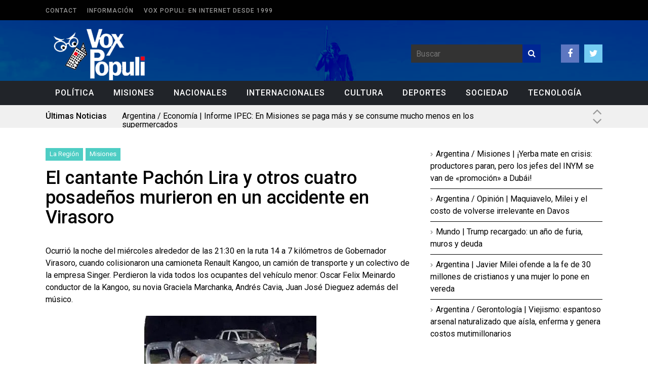

--- FILE ---
content_type: text/html; charset=UTF-8
request_url: https://voxpopuli.com.ar/el-cantante-pachon-lira-y-otros-cuatro-posadenos-murieron-en-un-accidente-en-virasoro/
body_size: 18525
content:
<!DOCTYPE html>
<!--[if IE 6]>
<html id="ie6" lang="es" itemscope itemtype="https://schema.org/BlogPosting">
<![endif]-->
<!--[if IE 7]>
<html id="ie7" lang="es" itemscope itemtype="https://schema.org/BlogPosting">
<![endif]-->
<!--[if IE 8]>
<html id="ie8" lang="es" itemscope itemtype="https://schema.org/BlogPosting">
<![endif]-->
<!--[if !(IE 6) | !(IE 7) | !(IE 8)  ]><!-->
<html lang="es" itemscope itemtype="https://schema.org/BlogPosting">
<!--<![endif]-->

<head>
	<meta charset="UTF-8">
	<meta name="viewport" content="width=device-width">
	<link rel="profile" href="https://gmpg.org/xfn/11">
	<link rel="pingback" href="https://voxpopuli.com.ar/xmlrpc.php">
	<!--[if lt IE 9]>
	<script src="https://voxpopuli.com.ar/wp-content/themes/fp_wolf/js/html5.js"></script>
	<![endif]-->







<!-- Inicio compartir en FB  -->
 
	<meta property="og:type" content="article" />
	<meta property="og:title" content="El cantante Pachón Lira y otros cuatro posadeños murieron en un accidente en Virasoro" />
	<meta property="og:description" content="Ocurrió la noche del miércoles alrededor de las 21:30 en la ruta 14 a 7 kilómetros de Gobernador Virasoro, cuando colisionaron una camioneta Renault Kangoo, un camión de transporte y un colectivo de la empresa Singer. Perdieron la vida todos" />
	<meta property="og:url" content="https://voxpopuli.com.ar/el-cantante-pachon-lira-y-otros-cuatro-posadenos-murieron-en-un-accidente-en-virasoro/"/>
	<meta property="og:image" content="https://voxpopuli.com.ar/wp-content/themes/fp_wolf/imagenes/imagen_por_defecto.png" />
<!-- Fin compartir en FB -->





	<!-- Google Analytics Local by Webcraftic Local Google Analytics -->
<script>
(function(i,s,o,g,r,a,m){i['GoogleAnalyticsObject']=r;i[r]=i[r]||function(){
            (i[r].q=i[r].q||[]).push(arguments)},i[r].l=1*new Date();a=s.createElement(o),
            m=s.getElementsByTagName(o)[0];a.async=1;a.src=g;m.parentNode.insertBefore(a,m)
            })(window,document,'script','https://voxpopuli.com.ar/wp-content/uploads/wga-cache/local-ga.js','ga');
ga('create', 'UA-35222008-21', 'auto');
ga('set', 'displayFeaturesTask', null);
ga('set', 'anonymizeIp', true);
ga('send', 'pageview');
</script>
<!-- end Google Analytics Local by Webcraftic Local Google Analytics -->
<title>El cantante Pachón Lira y otros cuatro posadeños murieron en un accidente en Virasoro &#8211; Vox Populi</title>
<link rel='preconnect' href='https://fonts.googleapis.com' />
<link rel='preconnect' href='https://fonts.gstatic.com' />
<meta http-equiv='x-dns-prefetch-control' content='on'>
<link rel='dns-prefetch' href='//fonts.googleapis.com' />
<link rel='dns-prefetch' href='//fonts.gstatic.com' />
<link rel='dns-prefetch' href='//s.gravatar.com' />
<link rel='dns-prefetch' href='//www.google-analytics.com' />
<meta name='robots' content='max-image-preview:large' />
<link rel='dns-prefetch' href='//www.youtube.com' />
<link rel='dns-prefetch' href='//stats.wp.com' />
<link rel='dns-prefetch' href='//fonts.googleapis.com' />
<link rel='dns-prefetch' href='//v0.wordpress.com' />
<link rel='preconnect' href='//c0.wp.com' />
<link rel='preconnect' href='//i0.wp.com' />
<link rel="alternate" type="application/rss+xml" title="Vox Populi &raquo; Feed" href="https://voxpopuli.com.ar/feed/" />
<link rel="alternate" type="application/rss+xml" title="Vox Populi &raquo; Feed de los comentarios" href="https://voxpopuli.com.ar/comments/feed/" />
<link rel="alternate" type="application/rss+xml" title="Vox Populi &raquo; Comentario El cantante Pachón Lira y otros cuatro posadeños murieron en un accidente en Virasoro del feed" href="https://voxpopuli.com.ar/el-cantante-pachon-lira-y-otros-cuatro-posadenos-murieron-en-un-accidente-en-virasoro/feed/" />
<link rel="alternate" title="oEmbed (JSON)" type="application/json+oembed" href="https://voxpopuli.com.ar/wp-json/oembed/1.0/embed?url=https%3A%2F%2Fvoxpopuli.com.ar%2Fel-cantante-pachon-lira-y-otros-cuatro-posadenos-murieron-en-un-accidente-en-virasoro%2F" />
<link rel="alternate" title="oEmbed (XML)" type="text/xml+oembed" href="https://voxpopuli.com.ar/wp-json/oembed/1.0/embed?url=https%3A%2F%2Fvoxpopuli.com.ar%2Fel-cantante-pachon-lira-y-otros-cuatro-posadenos-murieron-en-un-accidente-en-virasoro%2F&#038;format=xml" />
<style id='wp-img-auto-sizes-contain-inline-css' type='text/css'>
img:is([sizes=auto i],[sizes^="auto," i]){contain-intrinsic-size:3000px 1500px}
/*# sourceURL=wp-img-auto-sizes-contain-inline-css */
</style>
<link rel='stylesheet' id='dashicons-css' href='https://c0.wp.com/c/6.9/wp-includes/css/dashicons.min.css' type='text/css' media='all' />
<link rel='stylesheet' id='wunderground-css' href='https://voxpopuli.com.ar/wp-content/plugins/wunderground/assets/css/wunderground.css?ver=2.1.3' type='text/css' media='all' />
<link rel='stylesheet' id='jetpack-swiper-library-css' href='https://c0.wp.com/p/jetpack/15.4/_inc/blocks/swiper.css' type='text/css' media='all' />
<link rel='stylesheet' id='jetpack-carousel-css' href='https://c0.wp.com/p/jetpack/15.4/modules/carousel/jetpack-carousel.css' type='text/css' media='all' />
<style id='wp-emoji-styles-inline-css' type='text/css'>

	img.wp-smiley, img.emoji {
		display: inline !important;
		border: none !important;
		box-shadow: none !important;
		height: 1em !important;
		width: 1em !important;
		margin: 0 0.07em !important;
		vertical-align: -0.1em !important;
		background: none !important;
		padding: 0 !important;
	}
/*# sourceURL=wp-emoji-styles-inline-css */
</style>
<link rel='stylesheet' id='wp-block-library-css' href='https://c0.wp.com/c/6.9/wp-includes/css/dist/block-library/style.min.css' type='text/css' media='all' />
<style id='classic-theme-styles-inline-css' type='text/css'>
/*! This file is auto-generated */
.wp-block-button__link{color:#fff;background-color:#32373c;border-radius:9999px;box-shadow:none;text-decoration:none;padding:calc(.667em + 2px) calc(1.333em + 2px);font-size:1.125em}.wp-block-file__button{background:#32373c;color:#fff;text-decoration:none}
/*# sourceURL=/wp-includes/css/classic-themes.min.css */
</style>
<link rel='stylesheet' id='mediaelement-css' href='https://c0.wp.com/c/6.9/wp-includes/js/mediaelement/mediaelementplayer-legacy.min.css' type='text/css' media='all' />
<link rel='stylesheet' id='wp-mediaelement-css' href='https://c0.wp.com/c/6.9/wp-includes/js/mediaelement/wp-mediaelement.min.css' type='text/css' media='all' />
<style id='jetpack-sharing-buttons-style-inline-css' type='text/css'>
.jetpack-sharing-buttons__services-list{display:flex;flex-direction:row;flex-wrap:wrap;gap:0;list-style-type:none;margin:5px;padding:0}.jetpack-sharing-buttons__services-list.has-small-icon-size{font-size:12px}.jetpack-sharing-buttons__services-list.has-normal-icon-size{font-size:16px}.jetpack-sharing-buttons__services-list.has-large-icon-size{font-size:24px}.jetpack-sharing-buttons__services-list.has-huge-icon-size{font-size:36px}@media print{.jetpack-sharing-buttons__services-list{display:none!important}}.editor-styles-wrapper .wp-block-jetpack-sharing-buttons{gap:0;padding-inline-start:0}ul.jetpack-sharing-buttons__services-list.has-background{padding:1.25em 2.375em}
/*# sourceURL=https://voxpopuli.com.ar/wp-content/plugins/jetpack/_inc/blocks/sharing-buttons/view.css */
</style>
<style id='global-styles-inline-css' type='text/css'>
:root{--wp--preset--aspect-ratio--square: 1;--wp--preset--aspect-ratio--4-3: 4/3;--wp--preset--aspect-ratio--3-4: 3/4;--wp--preset--aspect-ratio--3-2: 3/2;--wp--preset--aspect-ratio--2-3: 2/3;--wp--preset--aspect-ratio--16-9: 16/9;--wp--preset--aspect-ratio--9-16: 9/16;--wp--preset--color--black: #000000;--wp--preset--color--cyan-bluish-gray: #abb8c3;--wp--preset--color--white: #ffffff;--wp--preset--color--pale-pink: #f78da7;--wp--preset--color--vivid-red: #cf2e2e;--wp--preset--color--luminous-vivid-orange: #ff6900;--wp--preset--color--luminous-vivid-amber: #fcb900;--wp--preset--color--light-green-cyan: #7bdcb5;--wp--preset--color--vivid-green-cyan: #00d084;--wp--preset--color--pale-cyan-blue: #8ed1fc;--wp--preset--color--vivid-cyan-blue: #0693e3;--wp--preset--color--vivid-purple: #9b51e0;--wp--preset--gradient--vivid-cyan-blue-to-vivid-purple: linear-gradient(135deg,rgb(6,147,227) 0%,rgb(155,81,224) 100%);--wp--preset--gradient--light-green-cyan-to-vivid-green-cyan: linear-gradient(135deg,rgb(122,220,180) 0%,rgb(0,208,130) 100%);--wp--preset--gradient--luminous-vivid-amber-to-luminous-vivid-orange: linear-gradient(135deg,rgb(252,185,0) 0%,rgb(255,105,0) 100%);--wp--preset--gradient--luminous-vivid-orange-to-vivid-red: linear-gradient(135deg,rgb(255,105,0) 0%,rgb(207,46,46) 100%);--wp--preset--gradient--very-light-gray-to-cyan-bluish-gray: linear-gradient(135deg,rgb(238,238,238) 0%,rgb(169,184,195) 100%);--wp--preset--gradient--cool-to-warm-spectrum: linear-gradient(135deg,rgb(74,234,220) 0%,rgb(151,120,209) 20%,rgb(207,42,186) 40%,rgb(238,44,130) 60%,rgb(251,105,98) 80%,rgb(254,248,76) 100%);--wp--preset--gradient--blush-light-purple: linear-gradient(135deg,rgb(255,206,236) 0%,rgb(152,150,240) 100%);--wp--preset--gradient--blush-bordeaux: linear-gradient(135deg,rgb(254,205,165) 0%,rgb(254,45,45) 50%,rgb(107,0,62) 100%);--wp--preset--gradient--luminous-dusk: linear-gradient(135deg,rgb(255,203,112) 0%,rgb(199,81,192) 50%,rgb(65,88,208) 100%);--wp--preset--gradient--pale-ocean: linear-gradient(135deg,rgb(255,245,203) 0%,rgb(182,227,212) 50%,rgb(51,167,181) 100%);--wp--preset--gradient--electric-grass: linear-gradient(135deg,rgb(202,248,128) 0%,rgb(113,206,126) 100%);--wp--preset--gradient--midnight: linear-gradient(135deg,rgb(2,3,129) 0%,rgb(40,116,252) 100%);--wp--preset--font-size--small: 13px;--wp--preset--font-size--medium: 20px;--wp--preset--font-size--large: 36px;--wp--preset--font-size--x-large: 42px;--wp--preset--spacing--20: 0.44rem;--wp--preset--spacing--30: 0.67rem;--wp--preset--spacing--40: 1rem;--wp--preset--spacing--50: 1.5rem;--wp--preset--spacing--60: 2.25rem;--wp--preset--spacing--70: 3.38rem;--wp--preset--spacing--80: 5.06rem;--wp--preset--shadow--natural: 6px 6px 9px rgba(0, 0, 0, 0.2);--wp--preset--shadow--deep: 12px 12px 50px rgba(0, 0, 0, 0.4);--wp--preset--shadow--sharp: 6px 6px 0px rgba(0, 0, 0, 0.2);--wp--preset--shadow--outlined: 6px 6px 0px -3px rgb(255, 255, 255), 6px 6px rgb(0, 0, 0);--wp--preset--shadow--crisp: 6px 6px 0px rgb(0, 0, 0);}:where(.is-layout-flex){gap: 0.5em;}:where(.is-layout-grid){gap: 0.5em;}body .is-layout-flex{display: flex;}.is-layout-flex{flex-wrap: wrap;align-items: center;}.is-layout-flex > :is(*, div){margin: 0;}body .is-layout-grid{display: grid;}.is-layout-grid > :is(*, div){margin: 0;}:where(.wp-block-columns.is-layout-flex){gap: 2em;}:where(.wp-block-columns.is-layout-grid){gap: 2em;}:where(.wp-block-post-template.is-layout-flex){gap: 1.25em;}:where(.wp-block-post-template.is-layout-grid){gap: 1.25em;}.has-black-color{color: var(--wp--preset--color--black) !important;}.has-cyan-bluish-gray-color{color: var(--wp--preset--color--cyan-bluish-gray) !important;}.has-white-color{color: var(--wp--preset--color--white) !important;}.has-pale-pink-color{color: var(--wp--preset--color--pale-pink) !important;}.has-vivid-red-color{color: var(--wp--preset--color--vivid-red) !important;}.has-luminous-vivid-orange-color{color: var(--wp--preset--color--luminous-vivid-orange) !important;}.has-luminous-vivid-amber-color{color: var(--wp--preset--color--luminous-vivid-amber) !important;}.has-light-green-cyan-color{color: var(--wp--preset--color--light-green-cyan) !important;}.has-vivid-green-cyan-color{color: var(--wp--preset--color--vivid-green-cyan) !important;}.has-pale-cyan-blue-color{color: var(--wp--preset--color--pale-cyan-blue) !important;}.has-vivid-cyan-blue-color{color: var(--wp--preset--color--vivid-cyan-blue) !important;}.has-vivid-purple-color{color: var(--wp--preset--color--vivid-purple) !important;}.has-black-background-color{background-color: var(--wp--preset--color--black) !important;}.has-cyan-bluish-gray-background-color{background-color: var(--wp--preset--color--cyan-bluish-gray) !important;}.has-white-background-color{background-color: var(--wp--preset--color--white) !important;}.has-pale-pink-background-color{background-color: var(--wp--preset--color--pale-pink) !important;}.has-vivid-red-background-color{background-color: var(--wp--preset--color--vivid-red) !important;}.has-luminous-vivid-orange-background-color{background-color: var(--wp--preset--color--luminous-vivid-orange) !important;}.has-luminous-vivid-amber-background-color{background-color: var(--wp--preset--color--luminous-vivid-amber) !important;}.has-light-green-cyan-background-color{background-color: var(--wp--preset--color--light-green-cyan) !important;}.has-vivid-green-cyan-background-color{background-color: var(--wp--preset--color--vivid-green-cyan) !important;}.has-pale-cyan-blue-background-color{background-color: var(--wp--preset--color--pale-cyan-blue) !important;}.has-vivid-cyan-blue-background-color{background-color: var(--wp--preset--color--vivid-cyan-blue) !important;}.has-vivid-purple-background-color{background-color: var(--wp--preset--color--vivid-purple) !important;}.has-black-border-color{border-color: var(--wp--preset--color--black) !important;}.has-cyan-bluish-gray-border-color{border-color: var(--wp--preset--color--cyan-bluish-gray) !important;}.has-white-border-color{border-color: var(--wp--preset--color--white) !important;}.has-pale-pink-border-color{border-color: var(--wp--preset--color--pale-pink) !important;}.has-vivid-red-border-color{border-color: var(--wp--preset--color--vivid-red) !important;}.has-luminous-vivid-orange-border-color{border-color: var(--wp--preset--color--luminous-vivid-orange) !important;}.has-luminous-vivid-amber-border-color{border-color: var(--wp--preset--color--luminous-vivid-amber) !important;}.has-light-green-cyan-border-color{border-color: var(--wp--preset--color--light-green-cyan) !important;}.has-vivid-green-cyan-border-color{border-color: var(--wp--preset--color--vivid-green-cyan) !important;}.has-pale-cyan-blue-border-color{border-color: var(--wp--preset--color--pale-cyan-blue) !important;}.has-vivid-cyan-blue-border-color{border-color: var(--wp--preset--color--vivid-cyan-blue) !important;}.has-vivid-purple-border-color{border-color: var(--wp--preset--color--vivid-purple) !important;}.has-vivid-cyan-blue-to-vivid-purple-gradient-background{background: var(--wp--preset--gradient--vivid-cyan-blue-to-vivid-purple) !important;}.has-light-green-cyan-to-vivid-green-cyan-gradient-background{background: var(--wp--preset--gradient--light-green-cyan-to-vivid-green-cyan) !important;}.has-luminous-vivid-amber-to-luminous-vivid-orange-gradient-background{background: var(--wp--preset--gradient--luminous-vivid-amber-to-luminous-vivid-orange) !important;}.has-luminous-vivid-orange-to-vivid-red-gradient-background{background: var(--wp--preset--gradient--luminous-vivid-orange-to-vivid-red) !important;}.has-very-light-gray-to-cyan-bluish-gray-gradient-background{background: var(--wp--preset--gradient--very-light-gray-to-cyan-bluish-gray) !important;}.has-cool-to-warm-spectrum-gradient-background{background: var(--wp--preset--gradient--cool-to-warm-spectrum) !important;}.has-blush-light-purple-gradient-background{background: var(--wp--preset--gradient--blush-light-purple) !important;}.has-blush-bordeaux-gradient-background{background: var(--wp--preset--gradient--blush-bordeaux) !important;}.has-luminous-dusk-gradient-background{background: var(--wp--preset--gradient--luminous-dusk) !important;}.has-pale-ocean-gradient-background{background: var(--wp--preset--gradient--pale-ocean) !important;}.has-electric-grass-gradient-background{background: var(--wp--preset--gradient--electric-grass) !important;}.has-midnight-gradient-background{background: var(--wp--preset--gradient--midnight) !important;}.has-small-font-size{font-size: var(--wp--preset--font-size--small) !important;}.has-medium-font-size{font-size: var(--wp--preset--font-size--medium) !important;}.has-large-font-size{font-size: var(--wp--preset--font-size--large) !important;}.has-x-large-font-size{font-size: var(--wp--preset--font-size--x-large) !important;}
:where(.wp-block-post-template.is-layout-flex){gap: 1.25em;}:where(.wp-block-post-template.is-layout-grid){gap: 1.25em;}
:where(.wp-block-term-template.is-layout-flex){gap: 1.25em;}:where(.wp-block-term-template.is-layout-grid){gap: 1.25em;}
:where(.wp-block-columns.is-layout-flex){gap: 2em;}:where(.wp-block-columns.is-layout-grid){gap: 2em;}
:root :where(.wp-block-pullquote){font-size: 1.5em;line-height: 1.6;}
/*# sourceURL=global-styles-inline-css */
</style>
<link rel='stylesheet' id='cptch_stylesheet-css' href='https://voxpopuli.com.ar/wp-content/plugins/captcha/css/style.css?ver=6.9' type='text/css' media='all' />
<link rel='stylesheet' id='contact-form-7-css' href='https://voxpopuli.com.ar/wp-content/plugins/contact-form-7/includes/css/styles.css?ver=6.1.4' type='text/css' media='all' />
<link rel='stylesheet' id='penci-oswald-css' href='//fonts.googleapis.com/css?family=Oswald%3A400&#038;display=swap&#038;ver=6.9' type='text/css' media='all' />
<link rel='stylesheet' id='wp-polls-css' href='https://voxpopuli.com.ar/wp-content/plugins/wp-polls/polls-css.css?ver=2.77.3' type='text/css' media='all' />
<style id='wp-polls-inline-css' type='text/css'>
.wp-polls .pollbar {
	margin: 1px;
	font-size: 6px;
	line-height: 8px;
	height: 8px;
	background-image: url('https://voxpopuli.com.ar/wp-content/plugins/wp-polls/images/default/pollbg.gif');
	border: 1px solid #c8c8c8;
}

/*# sourceURL=wp-polls-inline-css */
</style>
<link rel='stylesheet' id='fp-style-css' href='https://voxpopuli.com.ar/wp-content/themes/fp_wolf/style.css?ver=6.9' type='text/css' media='all' />
<style id='fp-style-inline-css' type='text/css'>
.primary-menu ul li a:hover,
 .primary-menu ul ul li,
 .menu-item-has-children:hover .sub-menu-wrap,
 .menu-item-has-children:hover a.sf-with-ul,
 .primary-menu .current-menu-item a,
 .primary-menu .current_page_item a,
 .trending-topics,
 .slider-main-nav a,
 .section-title,
 .load-more a,
 .pagination a:hover,
 .pagination .current,
 #comments .reply a,
 #respond input[type=submit],
 .search-submit,
 .widget_popular_categories .post-count,
 .tagcloud a,
 .gotop,
 .blog-list .more a,
 .button,
 .footer-menu { 
		background: #002794 
}

.slider-main .post-info,
 .slider-main .entry-rating { 
		background: rgba( 0,39,148 ,0.9 )
}

.slider-tiles .more a:hover,
 .entry-content a { 
		color: #002794 
}

.pagination a:hover,
 .pagination .current{ 
    border: 1px solid #002794 
}

.widget_comments .comment-list li:hover{ 
    border-left: 5px solid #002794 
}


.cat300-bg{background:;} .cat299-bg{background:;} .cat301-bg{background:;} 
#header .logo-section {background: url("https://voxpopuli.com.ar/wp-content/uploads/2015/05/background-header1.gif") no-repeat; background-size: cover;} 
/*# sourceURL=fp-style-inline-css */
</style>
<link rel='stylesheet' id='fp-font-awesome-css' href='https://voxpopuli.com.ar/wp-content/themes/fp_wolf/css/fonts/font-awesome/css/font-awesome.min.css?ver=6.9' type='text/css' media='all' />
<link rel='stylesheet' id='fp-animate-css-css' href='https://voxpopuli.com.ar/wp-content/themes/fp_wolf/css/animations.css?ver=6.9' type='text/css' media='all' />
<link rel='stylesheet' id='tablepress-default-css' href='https://voxpopuli.com.ar/wp-content/plugins/tablepress/css/build/default.css?ver=3.2.6' type='text/css' media='all' />
<link rel='stylesheet' id='penci-recipe-css-css' href='https://voxpopuli.com.ar/wp-content/plugins/penci-recipe/css/recipe.css?ver=3.3' type='text/css' media='all' />
<script type="text/javascript" src="https://c0.wp.com/c/6.9/wp-includes/js/jquery/jquery.min.js" id="jquery-core-js"></script>
<script type="text/javascript" src="https://c0.wp.com/c/6.9/wp-includes/js/jquery/jquery-migrate.min.js" id="jquery-migrate-js"></script>
<script type="text/javascript" src="https://c0.wp.com/c/6.9/wp-includes/js/jquery/ui/core.min.js" id="jquery-ui-core-js"></script>
<script type="text/javascript" src="https://c0.wp.com/c/6.9/wp-includes/js/jquery/ui/menu.min.js" id="jquery-ui-menu-js"></script>
<script type="text/javascript" src="https://c0.wp.com/c/6.9/wp-includes/js/dist/dom-ready.min.js" id="wp-dom-ready-js"></script>
<script type="text/javascript" src="https://c0.wp.com/c/6.9/wp-includes/js/dist/hooks.min.js" id="wp-hooks-js"></script>
<script type="text/javascript" src="https://c0.wp.com/c/6.9/wp-includes/js/dist/i18n.min.js" id="wp-i18n-js"></script>
<script type="text/javascript" id="wp-i18n-js-after">
/* <![CDATA[ */
wp.i18n.setLocaleData( { 'text direction\u0004ltr': [ 'ltr' ] } );
//# sourceURL=wp-i18n-js-after
/* ]]> */
</script>
<script type="text/javascript" id="wp-a11y-js-translations">
/* <![CDATA[ */
( function( domain, translations ) {
	var localeData = translations.locale_data[ domain ] || translations.locale_data.messages;
	localeData[""].domain = domain;
	wp.i18n.setLocaleData( localeData, domain );
} )( "default", {"translation-revision-date":"2026-01-30 19:24:13+0000","generator":"GlotPress\/4.0.3","domain":"messages","locale_data":{"messages":{"":{"domain":"messages","plural-forms":"nplurals=2; plural=n != 1;","lang":"es"},"Notifications":["Avisos"]}},"comment":{"reference":"wp-includes\/js\/dist\/a11y.js"}} );
//# sourceURL=wp-a11y-js-translations
/* ]]> */
</script>
<script type="text/javascript" src="https://c0.wp.com/c/6.9/wp-includes/js/dist/a11y.min.js" id="wp-a11y-js"></script>
<script type="text/javascript" src="https://c0.wp.com/c/6.9/wp-includes/js/jquery/ui/autocomplete.min.js" id="jquery-ui-autocomplete-js"></script>
<script type="text/javascript" id="wunderground-widget-js-extra">
/* <![CDATA[ */
var WuWidget = {"apiKey":"3ffab52910ec1a0e","_wpnonce":"e3e948b97c","ajaxurl":"https://voxpopuli.com.ar/wp-admin/admin-ajax.php","is_admin":"","subdomain":"www"};
//# sourceURL=wunderground-widget-js-extra
/* ]]> */
</script>
<script type="text/javascript" src="https://voxpopuli.com.ar/wp-content/plugins/wunderground/assets/js/widget.min.js?ver=2.1.3" id="wunderground-widget-js"></script>

<!-- OG: 3.3.0 --><link rel="image_src" href="https://i0.wp.com/voxpopuli.com.ar/wp-content/uploads/2011/01/accidente-pachon-lira.jpg?fit=340%2C159&#038;ssl=1"><meta name="msapplication-TileImage" content="https://i0.wp.com/voxpopuli.com.ar/wp-content/uploads/2011/01/accidente-pachon-lira.jpg?fit=340%2C159&#038;ssl=1">
<meta property="og:image" content="https://i0.wp.com/voxpopuli.com.ar/wp-content/uploads/2011/01/accidente-pachon-lira.jpg?fit=340%2C159&amp;ssl=1"><meta property="og:image:secure_url" content="https://i0.wp.com/voxpopuli.com.ar/wp-content/uploads/2011/01/accidente-pachon-lira.jpg?fit=340%2C159&amp;ssl=1"><meta property="og:image:width" content="340"><meta property="og:image:height" content="159"><meta property="og:image:alt" content="accidente-pachon-lira"><meta property="og:image:type" content="image/jpeg"><meta property="og:description" content="Ocurrió la noche del miércoles alrededor de las 21:30 en la ruta 14 a 7 kilómetros de Gobernador Virasoro, cuando colisionaron una camioneta Renault Kangoo, un camión de transporte y un colectivo de la empresa Singer. Perdieron la vida todos los ocupantes del vehículo menor: Oscar Felix Meinardo conductor de la Kangoo, su novia Graciela..."><meta property="og:type" content="article"><meta property="og:locale" content="es"><meta property="og:site_name" content="Vox Populi"><meta property="og:title" content="El cantante Pachón Lira y otros cuatro posadeños murieron en un accidente en Virasoro"><meta property="og:url" content="https://voxpopuli.com.ar/el-cantante-pachon-lira-y-otros-cuatro-posadenos-murieron-en-un-accidente-en-virasoro/"><meta property="og:updated_time" content="2011-01-06T09:29:11-03:00">
<meta property="article:published_time" content="2011-01-06T12:29:11+00:00"><meta property="article:modified_time" content="2011-01-06T12:29:11+00:00"><meta property="article:section" content="La Región"><meta property="article:section" content="Misiones"><meta property="article:section" content="Titulares"><meta property="article:author:first_name" content="Alejandro"><meta property="article:author:last_name" content="Miravet"><meta property="article:author:username" content="A. Miravet">
<meta property="twitter:partner" content="ogwp"><meta property="twitter:card" content="summary"><meta property="twitter:image" content="https://i0.wp.com/voxpopuli.com.ar/wp-content/uploads/2011/01/accidente-pachon-lira.jpg?fit=340%2C159&amp;ssl=1"><meta property="twitter:image:alt" content="accidente-pachon-lira"><meta property="twitter:title" content="El cantante Pachón Lira y otros cuatro posadeños murieron en un accidente en Virasoro"><meta property="twitter:description" content="Ocurrió la noche del miércoles alrededor de las 21:30 en la ruta 14 a 7 kilómetros de Gobernador Virasoro, cuando colisionaron una camioneta Renault Kangoo, un camión de transporte y un colectivo..."><meta property="twitter:url" content="https://voxpopuli.com.ar/el-cantante-pachon-lira-y-otros-cuatro-posadenos-murieron-en-un-accidente-en-virasoro/">
<meta itemprop="image" content="https://i0.wp.com/voxpopuli.com.ar/wp-content/uploads/2011/01/accidente-pachon-lira.jpg?fit=340%2C159&#038;ssl=1"><meta itemprop="name" content="El cantante Pachón Lira y otros cuatro posadeños murieron en un accidente en Virasoro"><meta itemprop="description" content="Ocurrió la noche del miércoles alrededor de las 21:30 en la ruta 14 a 7 kilómetros de Gobernador Virasoro, cuando colisionaron una camioneta Renault Kangoo, un camión de transporte y un colectivo de la empresa Singer. Perdieron la vida todos los ocupantes del vehículo menor: Oscar Felix Meinardo conductor de la Kangoo, su novia Graciela..."><meta itemprop="datePublished" content="2011-01-06"><meta itemprop="dateModified" content="2011-01-06T12:29:11+00:00"><meta itemprop="author" content="A. Miravet">
<meta property="profile:first_name" content="Alejandro"><meta property="profile:last_name" content="Miravet"><meta property="profile:username" content="A. Miravet">
<!-- /OG -->

<link rel="https://api.w.org/" href="https://voxpopuli.com.ar/wp-json/" /><link rel="alternate" title="JSON" type="application/json" href="https://voxpopuli.com.ar/wp-json/wp/v2/posts/6263" /><link rel="EditURI" type="application/rsd+xml" title="RSD" href="https://voxpopuli.com.ar/xmlrpc.php?rsd" />
<meta name="generator" content="WordPress 6.9" />
<link rel="canonical" href="https://voxpopuli.com.ar/el-cantante-pachon-lira-y-otros-cuatro-posadenos-murieron-en-un-accidente-en-virasoro/" />
<link rel='shortlink' href='https://voxpopuli.com.ar/?p=6263' />
	<style type="text/css">
																											</style>
		<style>img#wpstats{display:none}</style>
		<script>var portfolioDataJs = portfolioDataJs || [];</script><link rel="shortcut icon" href="https://voxpopuli.com.ar/wp-content/uploads/2015/05/favicon.gif" />	
<link rel="apple-touch-icon" href="https://voxpopuli.com.ar/wp-content/uploads/2015/05/favicon1.gif" />	
<meta name="generator" content="Elementor 3.34.4; features: additional_custom_breakpoints; settings: css_print_method-external, google_font-enabled, font_display-auto">
<meta name="description" content="Ocurrió la noche del miércoles alrededor de las 21:30 en la ruta 14 a 7 kilómetros de Gobernador Virasoro, cuando colisionaron una camioneta Renault Kangoo, un camión de transporte y un colectivo de la empresa Singer. Perdieron la vida todos los ocupantes del vehículo menor: Oscar Felix Meinardo conductor de la Kangoo, su novia Graciela&hellip;" />
			<style>
				.e-con.e-parent:nth-of-type(n+4):not(.e-lazyloaded):not(.e-no-lazyload),
				.e-con.e-parent:nth-of-type(n+4):not(.e-lazyloaded):not(.e-no-lazyload) * {
					background-image: none !important;
				}
				@media screen and (max-height: 1024px) {
					.e-con.e-parent:nth-of-type(n+3):not(.e-lazyloaded):not(.e-no-lazyload),
					.e-con.e-parent:nth-of-type(n+3):not(.e-lazyloaded):not(.e-no-lazyload) * {
						background-image: none !important;
					}
				}
				@media screen and (max-height: 640px) {
					.e-con.e-parent:nth-of-type(n+2):not(.e-lazyloaded):not(.e-no-lazyload),
					.e-con.e-parent:nth-of-type(n+2):not(.e-lazyloaded):not(.e-no-lazyload) * {
						background-image: none !important;
					}
				}
			</style>
			
<!-- Jetpack Open Graph Tags -->
<meta property="og:type" content="article" />
<meta property="og:title" content="El cantante Pachón Lira y otros cuatro posadeños murieron en un accidente en Virasoro" />
<meta property="og:url" content="https://voxpopuli.com.ar/el-cantante-pachon-lira-y-otros-cuatro-posadenos-murieron-en-un-accidente-en-virasoro/" />
<meta property="og:description" content="Ocurrió la noche del miércoles alrededor de las 21:30 en la ruta 14 a 7 kilómetros de Gobernador Virasoro, cuando colisionaron una camioneta Renault Kangoo, un camión de transporte y un colectivo d…" />
<meta property="article:published_time" content="2011-01-06T12:29:11+00:00" />
<meta property="article:modified_time" content="2011-01-06T12:29:11+00:00" />
<meta property="og:site_name" content="Vox Populi" />
<meta property="og:image" content="https://voxpopuli.com.ar/site/wp-content/uploads/2011/01/accidente-pachon-lira.jpg" />
<meta property="og:image:width" content="340" />
<meta property="og:image:height" content="159" />
<meta property="og:image:alt" content="accidente-pachon-lira" />
<meta property="og:locale" content="es_ES" />
<meta name="twitter:text:title" content="El cantante Pachón Lira y otros cuatro posadeños murieron en un accidente en Virasoro" />
<meta name="twitter:image" content="https://voxpopuli.com.ar/site/wp-content/uploads/2011/01/accidente-pachon-lira.jpg?w=640" />
<meta name="twitter:image:alt" content="accidente-pachon-lira" />
<meta name="twitter:card" content="summary_large_image" />

<!-- End Jetpack Open Graph Tags -->
	<style type="text/css">
																																																																																																			</style>
	
</head>

<body data-rsssl=1 class="wp-singular post-template-default single single-post postid-6263 single-format-standard wp-theme-fp_wolf metaslider-plugin elementor-default elementor-kit-40972">
	
	<div id="header" class="clearfix">
		
		<div class="top-bar">
			<div class="inner-wrap">
			
				<div class="top-menu">
					<div class="menu"><ul>
<li class="page_item page-item-16"><a href="https://voxpopuli.com.ar/contact/">Contact</a></li>
<li class="page_item page-item-2"><a href="https://voxpopuli.com.ar/informacion/">Información</a></li>
<li class="page_item page-item-41047"><a href="https://voxpopuli.com.ar/quienes-somos/">Vox Populi: en Internet desde 1999</a></li>
</ul></div>
				</div>
			</div>
		</div>		
		
		<div class="logo-section">
			<div class="inner-wrap">
				<div class="logo">
											
						<a href="https://voxpopuli.com.ar">
							<img src="https://voxpopuli.com.ar/wp-content/uploads/2015/05/VoxPopuli-LOGO2.png" alt="" />
						</a>					
									</div>

				<div class="logo-right">
					<div class="right-wrap">
						
						<div class="search">
								<form method="get" id="searchform" class="search-form" action="https://voxpopuli.com.ar/">
		<input type="text" class="search-field" name="s" id="s" placeholder="Buscar" />
    	<button class="search-submit"><i class="fa fa-search"></i></button>
	</form>
	
	
						</div>
			
													<div class="social">
								<ul class="list">
																			<li class="fb"><a href="https://www.facebook.com/voxpopulimisiones?ref=hl"><i class="fa fa-facebook"></i></a></li>
																		
																			<li class="twitter"><a href="https://twitter.com/voxpopulimnes"><i class="fa fa-twitter"></i></a></li>
																		
																		
															
									
								</ul>
							</div>
											</div>
					
				</div>	
				
			</div>
		</div>
		
		<div class="menu-section clearfix">	
			<div class="inner-wrap">			
				<div class="primary-menu clearfix">							
					<ul id="menu-menu" class="sf-menu"><li id="menu-item-41121" class="menu-item menu-item-type-taxonomy menu-item-object-category menu-item-41121"><a href="https://voxpopuli.com.ar/category/politica/">Política</a></li>
<li id="menu-item-41122" class="menu-item menu-item-type-taxonomy menu-item-object-category current-post-ancestor current-menu-parent current-post-parent menu-item-41122"><a href="https://voxpopuli.com.ar/category/misiones/">Misiones</a></li>
<li id="menu-item-41123" class="menu-item menu-item-type-taxonomy menu-item-object-category menu-item-41123"><a href="https://voxpopuli.com.ar/category/nacionales/">Nacionales</a></li>
<li id="menu-item-41124" class="menu-item menu-item-type-taxonomy menu-item-object-category menu-item-41124"><a href="https://voxpopuli.com.ar/category/internacionales/">Internacionales</a></li>
<li id="menu-item-41127" class="menu-item menu-item-type-taxonomy menu-item-object-category menu-item-41127"><a href="https://voxpopuli.com.ar/category/cultura/">Cultura</a></li>
<li id="menu-item-41128" class="menu-item menu-item-type-taxonomy menu-item-object-category menu-item-41128"><a href="https://voxpopuli.com.ar/category/deportes/">Deportes</a></li>
<li id="menu-item-41125" class="menu-item menu-item-type-taxonomy menu-item-object-category menu-item-41125"><a href="https://voxpopuli.com.ar/category/sociedad/">Sociedad</a></li>
<li id="menu-item-41126" class="menu-item menu-item-type-taxonomy menu-item-object-category menu-item-41126"><a href="https://voxpopuli.com.ar/category/tecnologia/">Tecnología</a></li>
<li id="menu-item-41341" class="menu-item menu-item-type-post_type menu-item-object-page menu-item-41341"><a href="https://voxpopuli.com.ar/quienes-somos/">¿Quiénes somos?</a></li>
</ul>				</div>
			</div>
		</div>
		
				
		<div class="ticker-section">
	<div class="inner-wrap">	
			<script>
				jQuery(document).ready(function($) {
					
					$('.ticker').fadeIn();	
					$('.ticker').vTicker();									
					$('.ticker-next').click(function() { 
						$('.ticker').vTicker('next', {animate:true});
					});		
					
					$('.ticker-prev').click(function() { 
						$('.ticker').vTicker('prev', {animate:true});
					});
					 
				});
			</script>

								<div class="title">					
						<h5>Últimas Noticias</h5>					
					</div>				
						
		
		<div class="ticker">		
			<ul>
																										<li>
								<a href="https://voxpopuli.com.ar/argentina-economia-informe-ipec-en-misiones-se-paga-mas-y-se-consume-mucho-menos-en-los-supermercados/" rel="bookmark">Argentina / Economía | Informe IPEC: En Misiones se paga más y se consume mucho menos en los supermercados</a>
								<div class="sep"></div>
							</li>							
													<li>
								<a href="https://voxpopuli.com.ar/argentina-economia-el-comercio-de-posadas-pide-auxilio-para-evitar-cierres-masivos/" rel="bookmark">Argentina / Economía | El comercio de Posadas pide auxilio para evitar cierres masivos</a>
								<div class="sep"></div>
							</li>							
													<li>
								<a href="https://voxpopuli.com.ar/argentina-economia-paro-en-misiones-de-choferes-de-uber-y-didi/" rel="bookmark">Argentina / Economía | Paro en Misiones de choferes de Uber y Didi</a>
								<div class="sep"></div>
							</li>							
													<li>
								<a href="https://voxpopuli.com.ar/argentina-economia-licuacion-previsional-milei-mantiene-congelado-el-bono-de-70-mil-pesos-y-profundiza-ajuste-sobre-jubilados/" rel="bookmark">Argentina / Economía | Licuación previsional: Milei mantiene congelado el bono de 70 mil pesos y profundiza ajuste sobre jubilados</a>
								<div class="sep"></div>
							</li>							
													<li>
								<a href="https://voxpopuli.com.ar/argentina-economia-galperin-el-mayor-fan-de-milei-ahora-implora-por-la-intervencion-del-estado/" rel="bookmark">Argentina / Economía | Galperin, el mayor fan de Milei, ahora implora por la intervención del Estado</a>
								<div class="sep"></div>
							</li>							
													<li>
								<a href="https://voxpopuli.com.ar/argentina-economia-maquinas-paradas-y-futuro-incierto-industria-metalurgica-de-misiones-sobrevive-al-borde-del-colapso/" rel="bookmark">Argentina / Economía | Máquinas paradas y futuro incierto: Industria metalúrgica de Misiones sobrevive al borde del colapso</a>
								<div class="sep"></div>
							</li>							
													<li>
								<a href="https://voxpopuli.com.ar/argentina-economia-salud-entre-la-deuda-y-el-mostrador-el-pami-pone-en-jaque-a-las-farmacias-de-misiones/" rel="bookmark">Argentina / Economía / Salud | Entre la deuda y el mostrador: el PAMI pone en jaque a las farmacias de Misiones</a>
								<div class="sep"></div>
							</li>							
													<li>
								<a href="https://voxpopuli.com.ar/argentina-economia-invasion-de-cerdo-brasileno-asfixia-al-agro-misiones-y-el-pais-pierden-ante-el-negocio-importador/" rel="bookmark">Argentina / Economía | Invasión de cerdo brasileño asfixia al agro: Misiones y el país pierden ante el negocio importador</a>
								<div class="sep"></div>
							</li>							
													<li>
								<a href="https://voxpopuli.com.ar/argentina-agro-misiones-acuerdan-aumento-del-30-para-el-tabaco-y-comienza-el-acopio/" rel="bookmark">Argentina / Agro | Misiones: Acuerdan aumento del 30% para el tabaco y comienza el acopio</a>
								<div class="sep"></div>
							</li>							
													<li>
								<a href="https://voxpopuli.com.ar/argentina-tributos-misiones-vehiculos-de-mas-de-15-anos-de-antiguedad-no-pagan-patente-y-hay-descuentos-para-quienes-si-deben-hacerlo/" rel="bookmark">Argentina / Tributos | Misiones: vehículos de más de 15 años de antigüedad no pagan patente y hay descuentos para quienes sí deben hacerlo</a>
								<div class="sep"></div>
							</li>							
																		</ul>
		</div>
		
		<div class="ticker-nav">
			<div class="ticker-next"><i class="fa fa-angle-up"></i></div>
			<div class="ticker-prev"><i class="fa fa-angle-down"></i></div>
		</div>
		
	</div>
</div><!-- /ticker-section -->
		
	</div><!-- /header -->
	
	<div id="main">
						
		<div class="inner-wrap">				
<div id="content" class="single-post">
	
			
<div class="post-wrap">
<article id="post-6263" class="post-6263 post type-post status-publish format-standard hentry category-la-region category-misiones category-titulares">
		
	<header class="entry-header">
		
		<div class="header-top">
			<div class="entry-cats"><div class="cat main-color-bg cat14-bg"><a href="https://voxpopuli.com.ar/category/la-region/">La Región</a></div><div class="cat main-color-bg cat9-bg"><a href="https://voxpopuli.com.ar/category/misiones/">Misiones</a></div></div>		</div>
		
		<h1>El cantante Pachón Lira y otros cuatro posadeños murieron en un accidente en Virasoro</h1>
		 
				
	</header>	
	
						
				<div class="entry-image">
									</div>				
					
				
		<div class="entry-content">				
			<p>Ocurrió la noche del miércoles alrededor de las 21:30 en la ruta 14 a 7 kilómetros de Gobernador Virasoro, cuando colisionaron una camioneta Renault Kangoo, un camión de transporte y un colectivo de la empresa Singer. Perdieron la vida todos los ocupantes del vehículo menor: Oscar Felix Meinardo conductor de la Kangoo, su novia Graciela Marchanka, Andrés Cavia, Juan José Dieguez además del músico.<span id="more-6263"></span></p>
<p><img data-recalc-dims="1" fetchpriority="high" decoding="async" data-attachment-id="6266" data-permalink="https://voxpopuli.com.ar/el-cantante-pachon-lira-y-otros-cuatro-posadenos-murieron-en-un-accidente-en-virasoro/accidente-pachon-lira/" data-orig-file="https://i0.wp.com/voxpopuli.com.ar/wp-content/uploads/2011/01/accidente-pachon-lira.jpg?fit=340%2C159&amp;ssl=1" data-orig-size="340,159" data-comments-opened="0" data-image-meta="{&quot;aperture&quot;:&quot;0&quot;,&quot;credit&quot;:&quot;&quot;,&quot;camera&quot;:&quot;&quot;,&quot;caption&quot;:&quot;&quot;,&quot;created_timestamp&quot;:&quot;0&quot;,&quot;copyright&quot;:&quot;&quot;,&quot;focal_length&quot;:&quot;0&quot;,&quot;iso&quot;:&quot;0&quot;,&quot;shutter_speed&quot;:&quot;0&quot;,&quot;title&quot;:&quot;&quot;}" data-image-title="accidente-pachon-lira" data-image-description="" data-image-caption="" data-medium-file="https://i0.wp.com/voxpopuli.com.ar/wp-content/uploads/2011/01/accidente-pachon-lira.jpg?fit=250%2C116&amp;ssl=1" data-large-file="https://i0.wp.com/voxpopuli.com.ar/wp-content/uploads/2011/01/accidente-pachon-lira.jpg?fit=340%2C159&amp;ssl=1" class="aligncenter size-full wp-image-6266" title="accidente-pachon-lira" src="https://i0.wp.com/voxpopuli.com.ar/site/wp-content/uploads/2011/01/accidente-pachon-lira.jpg?resize=340%2C159" alt="accidente-pachon-lira" width="340" height="159" srcset="https://i0.wp.com/voxpopuli.com.ar/wp-content/uploads/2011/01/accidente-pachon-lira.jpg?w=340&amp;ssl=1 340w, https://i0.wp.com/voxpopuli.com.ar/wp-content/uploads/2011/01/accidente-pachon-lira.jpg?resize=250%2C116&amp;ssl=1 250w" sizes="(max-width: 340px) 100vw, 340px" /></p>
<p><strong>Pasadas las 2.30 del jueves los cuerpos fueron reconocidos por los familiares que llegaron hasta el Hospital de Virasoro y fueron trasladados a Posadas, donde serán velados.</strong></p>
<p>El accidente fue a la altura del kilómetro 750 de la ruta nacional 14. Por razones que se investigan, chocaron de frente una camioneta Renault Kangoo dominio IKY 778, el camión de transporte de la empresa «Transporte Lorenzo» y un colectivo de la empresa Singer, interno 554.</p>
<p>Las primeras informaciones, el chofer del rodado menor habría intentado pasar a dos autos, pero no lo logró, y quiso regresar a su carril cuando impactó de costado contra un camión. A raíz de este impacto habría comenzado a dar vueltas en la calzada, impactando luego con el colectivo.</p>
<p>El chofer del Singer, Francisco Vera, se encuentra internado en estado de shock.</p>
<p>El principal Sergio Aguilar, del departamento de Relaciones Institucionales de la Policía de Corrientes precisó que el accidente ocurrió a ocho kilómetros del control policial emplazado en la zona.</p>
<p>Indicó que según los primeros indicios, fue una colisión frontal y aunque las causas del accidente se investigan, esa es una zona en la que esta prohibido adelantarse y podría ser una de las razones del choque.</p>
<p>«Se están haciendo las investigaciones del caso, y se determinarán las responsabilidades».</p>
<p>La Kangoo iba con destino Posadas &#8211; Santo Tomé.</p>
					</div>
		
	</article><!-- /post-6263 -->

		<div class="entry-nav">
			<div class="prev-post"><i class="fa fa-chevron-left"></i><h5><a href="https://voxpopuli.com.ar/manzur-%e2%80%9cno-hay-dengue-en-misiones%e2%80%9d/" rel="prev">Manzur: “No hay dengue en Misiones”</a></h5></div><div class="next-post"><i class="fa fa-chevron-right"></i><h5><a href="https://voxpopuli.com.ar/seul-rechaza-oferta-norcoreana-de-dialogo-por-ser-propaganda-2/" rel="next">Seúl rechaza oferta norcoreana de diálogo por ser «propaganda»</a></h5></div>						
		</div>
	
		
		<div class="related-posts section">
			<div class="section-title">
				<h4>Noticias relacionadas</h4>			
			</div>
		
			<div class="section-wrap">
				
											
						<div class="thumb-post one-half">
																					
								<div class="thumb">											
									<a href="https://voxpopuli.com.ar/argentina-economia-informe-ipec-en-misiones-se-paga-mas-y-se-consume-mucho-menos-en-los-supermercados/"><img width="370" height="230" src="https://i0.wp.com/voxpopuli.com.ar/wp-content/uploads/2025/04/inflacion-super.png?resize=370%2C230&amp;ssl=1" class="attachment-fp370_230 size-fp370_230 wp-post-image" alt="" decoding="async" data-attachment-id="52371" data-permalink="https://voxpopuli.com.ar/argentina-economia-la-inflacion-libertaria-se-disparo-fuerte-en-marzo-subiendo-al-37/inflacion-super/" data-orig-file="https://i0.wp.com/voxpopuli.com.ar/wp-content/uploads/2025/04/inflacion-super.png?fit=693%2C390&amp;ssl=1" data-orig-size="693,390" data-comments-opened="0" data-image-meta="{&quot;aperture&quot;:&quot;0&quot;,&quot;credit&quot;:&quot;&quot;,&quot;camera&quot;:&quot;&quot;,&quot;caption&quot;:&quot;&quot;,&quot;created_timestamp&quot;:&quot;0&quot;,&quot;copyright&quot;:&quot;&quot;,&quot;focal_length&quot;:&quot;0&quot;,&quot;iso&quot;:&quot;0&quot;,&quot;shutter_speed&quot;:&quot;0&quot;,&quot;title&quot;:&quot;&quot;,&quot;orientation&quot;:&quot;0&quot;}" data-image-title="inflacion-super" data-image-description="" data-image-caption="" data-medium-file="https://i0.wp.com/voxpopuli.com.ar/wp-content/uploads/2025/04/inflacion-super.png?fit=250%2C141&amp;ssl=1" data-large-file="https://i0.wp.com/voxpopuli.com.ar/wp-content/uploads/2025/04/inflacion-super.png?fit=470%2C265&amp;ssl=1" /></a>
								</div>							
							
							<div class="entry-cats"><div class="cat main-color-bg cat8626-bg"><a href="https://voxpopuli.com.ar/category/argentina/">Argentina</a></div></div>								
							<div class="entry-wrap">
								<h4><a href="https://voxpopuli.com.ar/argentina-economia-informe-ipec-en-misiones-se-paga-mas-y-se-consume-mucho-menos-en-los-supermercados/"><h3>Argentina / Economía | Informe IPEC: En Misiones se paga más y se consume mucho menos en los supermercados</h3> <h5>La estrepitosa caída del 8,8% en las ventas de los supermercados misioneros durante noviembre no es solo una cifra estadística, sino el reflejo de una crisis que ha transformado la mesa familiar, forzando un drástico cambio de hábitos donde el consumo de harinas y productos básicos de almacén reemplaza a las proteínas debido a los elevados precios. Según el último informe del IPEC (Instituto Provincial de Estadísticas y Censos), la provincia atraviesa un escenario donde el volumen de mercadería vendida a precios constantes retrocede mes a mes, acumulando bajas que en periodos previos llegaron a ser incluso más profundas, como el -11,1% registrado en junio o el -8,0% de septiembre. Este panorama revela que, a pesar de que la facturación nominal sube por el efecto inercial de la inflación, la capacidad de compra real de los hogares sigue en terreno negativo, consolidando una dieta de supervivencia. El año 2025 está marcado por caídas en ventas durante todos los meses.</h5></a></h4>
								
								<div class="entry-meta">
									<span class="date"><i class="fa fa-clock-o"></i>30 enero 2026</span>
															
												<span class="views"><i class="fa fa-flash"></i>542</span>								</div>
								
								<p>
									El retroceso se percibe con total crudeza al observar la serie histórica del Índice de Ventas&hellip;								</p>

								<div class="more"><a href="https://voxpopuli.com.ar/argentina-economia-informe-ipec-en-misiones-se-paga-mas-y-se-consume-mucho-menos-en-los-supermercados/">Read more</a></div>
							</div>
													
						</div>
												
						<div class="thumb-post one-half col-last">
																					
								<div class="thumb">											
									<a href="https://voxpopuli.com.ar/argentina-economia-el-comercio-de-posadas-pide-auxilio-para-evitar-cierres-masivos/"><img width="370" height="230" src="https://i0.wp.com/voxpopuli.com.ar/wp-content/uploads/2026/01/cierre-de-comerci0s1-1.jpg?resize=370%2C230&amp;ssl=1" class="attachment-fp370_230 size-fp370_230 wp-post-image" alt="" decoding="async" data-attachment-id="57567" data-permalink="https://voxpopuli.com.ar/argentina-economia-el-comercio-de-posadas-pide-auxilio-para-evitar-cierres-masivos/cierre-de-comerci0s1-2/" data-orig-file="https://i0.wp.com/voxpopuli.com.ar/wp-content/uploads/2026/01/cierre-de-comerci0s1-1.jpg?fit=693%2C390&amp;ssl=1" data-orig-size="693,390" data-comments-opened="0" data-image-meta="{&quot;aperture&quot;:&quot;1.8&quot;,&quot;credit&quot;:&quot;&quot;,&quot;camera&quot;:&quot;SM-G998B&quot;,&quot;caption&quot;:&quot;&quot;,&quot;created_timestamp&quot;:&quot;1766350263&quot;,&quot;copyright&quot;:&quot;&quot;,&quot;focal_length&quot;:&quot;6.7&quot;,&quot;iso&quot;:&quot;125&quot;,&quot;shutter_speed&quot;:&quot;0.09090909&quot;,&quot;title&quot;:&quot;&quot;,&quot;orientation&quot;:&quot;0&quot;}" data-image-title="cierre de comerci0s1" data-image-description="" data-image-caption="" data-medium-file="https://i0.wp.com/voxpopuli.com.ar/wp-content/uploads/2026/01/cierre-de-comerci0s1-1.jpg?fit=250%2C141&amp;ssl=1" data-large-file="https://i0.wp.com/voxpopuli.com.ar/wp-content/uploads/2026/01/cierre-de-comerci0s1-1.jpg?fit=470%2C265&amp;ssl=1" /></a>
								</div>							
							
							<div class="entry-cats"><div class="cat main-color-bg cat8626-bg"><a href="https://voxpopuli.com.ar/category/argentina/">Argentina</a></div></div>								
							<div class="entry-wrap">
								<h4><a href="https://voxpopuli.com.ar/argentina-economia-el-comercio-de-posadas-pide-auxilio-para-evitar-cierres-masivos/"><h3>Argentina / Economía | El comercio de Posadas pide auxilio para evitar cierres masivos</h3> <h5>El vicepresidente de la Cámara de Comercio e Industria de Posadas (CCIP), Federico Panozzo, mantuvo una reunión clave con el ministro de Hacienda de Misiones, Adolfo Safrán, para alertar sobre un panorama «desolador» y solicitar medidas urgentes que frenen la caída libre del sector. Durante el encuentro, los dirigentes mercantiles expusieron la necesidad de elevar los topes de los programas "Ahora" y reducir la carga tributaria ante un consumo pulverizado por las políticas del presidente ultraderechista, Javier Milei. Los comerciantes advirtieron que las pymes ya agotaron sus reservas financieras y que hoy el pedido de auxilio es crítico: necesitan que el Estado provincial alivie la burocracia y la presión impositiva para compensar un escenario donde los misioneros ya no tienen margen ni para comprar alimentos básicos.</h5></a></h4>
								
								<div class="entry-meta">
									<span class="date"><i class="fa fa-clock-o"></i>30 enero 2026</span>
															
												<span class="views"><i class="fa fa-flash"></i>565</span>								</div>
								
								<p>
									La profundidad de esta recesión ha eliminado cualquier ventaja competitiva, al punto de que el problema&hellip;								</p>

								<div class="more"><a href="https://voxpopuli.com.ar/argentina-economia-el-comercio-de-posadas-pide-auxilio-para-evitar-cierres-masivos/">Read more</a></div>
							</div>
													
						</div>
										
			</div>
		</div>		
		</div><!-- /post-wrap -->		<div id="comments" class="section">
		
	
		
	
	
	<div class="section-wrap">
			
	
		</div><!-- /section-wrap -->
</div><!-- /comments -->
		
			
</div><!-- /content -->

 
<div id="sidebar">
	<aside id="block-10" class="widget widget_block widget_recent_entries" data-animation="fadeInUp"><ul class="wp-block-latest-posts__list wp-block-latest-posts"><li><a class="wp-block-latest-posts__post-title" href="https://voxpopuli.com.ar/argentina-misiones-yerba-mate-en-crisis-productores-paran-pero-los-jefes-del-inym-se-van-de-promocion-a-dubai/">Argentina / Misiones | ¡Yerba mate en crisis: productores paran, pero los jefes del INYM se van de «promoción» a Dubái!</a></li>
<li><a class="wp-block-latest-posts__post-title" href="https://voxpopuli.com.ar/argentina-opinion-maquiavelo-milei-y-el-costo-de-volverse-irrelevante-en-davos/">Argentina / Opinión | Maquiavelo, Milei y el costo de volverse irrelevante en Davos</a></li>
<li><a class="wp-block-latest-posts__post-title" href="https://voxpopuli.com.ar/mundo-trump-recargado-un-ano-de-furia-muros-y-deuda/">Mundo | Trump recargado: un año de furia, muros y deuda</a></li>
<li><a class="wp-block-latest-posts__post-title" href="https://voxpopuli.com.ar/argentina-javier-milei-ofende-a-la-fe-de-30-millones-de-cristianos-de-argentina-y-una-mujer-lo-pone-en-vereda/">Argentina | Javier Milei ofende a la fe de 30 millones de cristianos y una mujer lo pone en vereda</a></li>
<li><a class="wp-block-latest-posts__post-title" href="https://voxpopuli.com.ar/argentina-gerontologia-viejismo-espantoso-arsenal-naturalizado-que-aisla-enferma-y-genera-costos-mutimillonarios/">Argentina / Gerontología | Viejismo: espantoso arsenal naturalizado que aísla, enferma y genera costos mutimillonarios</a></li>
</ul></aside><aside id="text-782053303" class="widget widget_text" data-animation="fadeInUp"><div class="widget-title"><h4>X</h4></div>			<div class="textwidget"><a class="twitter-timeline" href="https://twitter.com/voxpopulimnes?ref_src=twsrc%5Etfw">Posteos de Vox Populi en X </a> <script async src="https://platform.twitter.com/widgets.js" charset="utf-8"></script></div>
		</aside><aside id="widget_sp_image-5" class="widget widget_sp_image" data-animation="fadeInUp"><a href="http://www.ipsmisiones.com.ar" target="_blank" class="widget_sp_image-image-link"><img width="472" height="1299" class="attachment-full aligncenter" style="max-width: 100%;" src="https://i0.wp.com/voxpopuli.com.ar/wp-content/uploads/2020/06/BANER-WEB-SITE.gif?fit=472%2C1299&#038;ssl=1" /></a></aside><aside id="text-782053302" class="widget widget_text" data-animation="fadeInUp">			<div class="textwidget"><div style="height: 600px">
<iframe width="100%" height="650px" src="https://www.loteriademisiones.com.ar/portal/resumen/extractos/sorteos_quiniela.php" ></iframe>
</div></div>
		</aside><aside id="text-782053305" class="widget widget_text" data-animation="fadeInUp">			<div class="textwidget"><p><a href="https://deportes.misiones.gob.ar/" target="_blank" rel="noopener"><img decoding="async" data-recalc-dims="1" class="wp-image-28759 size-full aligncenter" src="https://i0.wp.com/voxpopuli.com.ar/wp-content/uploads/2019/02/min-deportes-1.jpeg?resize=225%2C225&#038;ssl=1" alt="" width="225" height="225" srcset="https://i0.wp.com/voxpopuli.com.ar/wp-content/uploads/2019/02/min-deportes-1.jpeg?w=225&amp;ssl=1 225w, https://i0.wp.com/voxpopuli.com.ar/wp-content/uploads/2019/02/min-deportes-1.jpeg?resize=120%2C120&amp;ssl=1 120w, https://i0.wp.com/voxpopuli.com.ar/wp-content/uploads/2019/02/min-deportes-1.jpeg?resize=70%2C70&amp;ssl=1 70w" sizes="(max-width: 225px) 100vw, 225px" /></a></p>
</div>
		</aside></div><!-- /sidebar -->
			</div><!-- /inner-wrap -->
	
</div><!-- /main -->

<div id="footer">
	<div class="gotop"><i class="fa fa-angle-up"></i></div>
	
	<div class="footer-menu">
		<div class="inner-wrap">
			<ul id="menu-menu-principal" class="menu"><li id="menu-item-16995" class="menu-item menu-item-type-taxonomy menu-item-object-category menu-item-16995"><a href="https://voxpopuli.com.ar/category/politica/">Política</a></li>
<li id="menu-item-16996" class="menu-item menu-item-type-taxonomy menu-item-object-category current-post-ancestor current-menu-parent current-post-parent menu-item-16996"><a href="https://voxpopuli.com.ar/category/misiones/">Misiones</a></li>
<li id="menu-item-16994" class="menu-item menu-item-type-taxonomy menu-item-object-category menu-item-16994"><a href="https://voxpopuli.com.ar/category/nacionales/">Nacionales</a></li>
<li id="menu-item-16999" class="menu-item menu-item-type-taxonomy menu-item-object-category menu-item-16999"><a href="https://voxpopuli.com.ar/category/internacionales/">Internacionales</a></li>
<li id="menu-item-17064" class="menu-item menu-item-type-taxonomy menu-item-object-category menu-item-17064"><a href="https://voxpopuli.com.ar/category/cultura/">Cultura</a></li>
<li id="menu-item-17000" class="menu-item menu-item-type-taxonomy menu-item-object-category menu-item-17000"><a href="https://voxpopuli.com.ar/category/deportes/">Deportes</a></li>
<li id="menu-item-16998" class="menu-item menu-item-type-taxonomy menu-item-object-category menu-item-16998"><a href="https://voxpopuli.com.ar/category/sociedad/">Sociedad</a></li>
<li id="menu-item-17065" class="menu-item menu-item-type-taxonomy menu-item-object-category menu-item-17065"><a href="https://voxpopuli.com.ar/category/tecnologia/">Tecnología</a></li>
</ul>		</div>
	</div>
		
	<div class="footer-widgets">
		<div class="inner-wrap">	
		
			<div class="footer-widget">	
							</div>
			
			<div class="footer-widget">
							</div>
			
			<div class="footer-widget">
							</div>	

			<div class="footer-widget col-last">
							</div>		
		</div>
	</div><!-- /footer-widgets -->
	
	 
		<div class="footer-info">
			<div class="inner-wrap">
				©2015 Vox Populi <a href="https://www.interatech.com.ar"> Diseño web</a> <a href="https://interatech.com.ar">InteraTech</a>			</div>
		</div>
		
	
</div><!-- /footer -->

<script type="speculationrules">
{"prefetch":[{"source":"document","where":{"and":[{"href_matches":"/*"},{"not":{"href_matches":["/wp-*.php","/wp-admin/*","/wp-content/uploads/*","/wp-content/*","/wp-content/plugins/*","/wp-content/themes/fp_wolf/*","/*\\?(.+)"]}},{"not":{"selector_matches":"a[rel~=\"nofollow\"]"}},{"not":{"selector_matches":".no-prefetch, .no-prefetch a"}}]},"eagerness":"conservative"}]}
</script>
			<script>
				const lazyloadRunObserver = () => {
					const lazyloadBackgrounds = document.querySelectorAll( `.e-con.e-parent:not(.e-lazyloaded)` );
					const lazyloadBackgroundObserver = new IntersectionObserver( ( entries ) => {
						entries.forEach( ( entry ) => {
							if ( entry.isIntersecting ) {
								let lazyloadBackground = entry.target;
								if( lazyloadBackground ) {
									lazyloadBackground.classList.add( 'e-lazyloaded' );
								}
								lazyloadBackgroundObserver.unobserve( entry.target );
							}
						});
					}, { rootMargin: '200px 0px 200px 0px' } );
					lazyloadBackgrounds.forEach( ( lazyloadBackground ) => {
						lazyloadBackgroundObserver.observe( lazyloadBackground );
					} );
				};
				const events = [
					'DOMContentLoaded',
					'elementor/lazyload/observe',
				];
				events.forEach( ( event ) => {
					document.addEventListener( event, lazyloadRunObserver );
				} );
			</script>
					<div id="jp-carousel-loading-overlay">
			<div id="jp-carousel-loading-wrapper">
				<span id="jp-carousel-library-loading">&nbsp;</span>
			</div>
		</div>
		<div class="jp-carousel-overlay" style="display: none;">

		<div class="jp-carousel-container">
			<!-- The Carousel Swiper -->
			<div
				class="jp-carousel-wrap swiper jp-carousel-swiper-container jp-carousel-transitions"
				itemscope
				itemtype="https://schema.org/ImageGallery">
				<div class="jp-carousel swiper-wrapper"></div>
				<div class="jp-swiper-button-prev swiper-button-prev">
					<svg width="25" height="24" viewBox="0 0 25 24" fill="none" xmlns="http://www.w3.org/2000/svg">
						<mask id="maskPrev" mask-type="alpha" maskUnits="userSpaceOnUse" x="8" y="6" width="9" height="12">
							<path d="M16.2072 16.59L11.6496 12L16.2072 7.41L14.8041 6L8.8335 12L14.8041 18L16.2072 16.59Z" fill="white"/>
						</mask>
						<g mask="url(#maskPrev)">
							<rect x="0.579102" width="23.8823" height="24" fill="#FFFFFF"/>
						</g>
					</svg>
				</div>
				<div class="jp-swiper-button-next swiper-button-next">
					<svg width="25" height="24" viewBox="0 0 25 24" fill="none" xmlns="http://www.w3.org/2000/svg">
						<mask id="maskNext" mask-type="alpha" maskUnits="userSpaceOnUse" x="8" y="6" width="8" height="12">
							<path d="M8.59814 16.59L13.1557 12L8.59814 7.41L10.0012 6L15.9718 12L10.0012 18L8.59814 16.59Z" fill="white"/>
						</mask>
						<g mask="url(#maskNext)">
							<rect x="0.34375" width="23.8822" height="24" fill="#FFFFFF"/>
						</g>
					</svg>
				</div>
			</div>
			<!-- The main close buton -->
			<div class="jp-carousel-close-hint">
				<svg width="25" height="24" viewBox="0 0 25 24" fill="none" xmlns="http://www.w3.org/2000/svg">
					<mask id="maskClose" mask-type="alpha" maskUnits="userSpaceOnUse" x="5" y="5" width="15" height="14">
						<path d="M19.3166 6.41L17.9135 5L12.3509 10.59L6.78834 5L5.38525 6.41L10.9478 12L5.38525 17.59L6.78834 19L12.3509 13.41L17.9135 19L19.3166 17.59L13.754 12L19.3166 6.41Z" fill="white"/>
					</mask>
					<g mask="url(#maskClose)">
						<rect x="0.409668" width="23.8823" height="24" fill="#FFFFFF"/>
					</g>
				</svg>
			</div>
			<!-- Image info, comments and meta -->
			<div class="jp-carousel-info">
				<div class="jp-carousel-info-footer">
					<div class="jp-carousel-pagination-container">
						<div class="jp-swiper-pagination swiper-pagination"></div>
						<div class="jp-carousel-pagination"></div>
					</div>
					<div class="jp-carousel-photo-title-container">
						<h2 class="jp-carousel-photo-caption"></h2>
					</div>
					<div class="jp-carousel-photo-icons-container">
						<a href="#" class="jp-carousel-icon-btn jp-carousel-icon-info" aria-label="Cambiar la visibilidad de los metadatos de las fotos">
							<span class="jp-carousel-icon">
								<svg width="25" height="24" viewBox="0 0 25 24" fill="none" xmlns="http://www.w3.org/2000/svg">
									<mask id="maskInfo" mask-type="alpha" maskUnits="userSpaceOnUse" x="2" y="2" width="21" height="20">
										<path fill-rule="evenodd" clip-rule="evenodd" d="M12.7537 2C7.26076 2 2.80273 6.48 2.80273 12C2.80273 17.52 7.26076 22 12.7537 22C18.2466 22 22.7046 17.52 22.7046 12C22.7046 6.48 18.2466 2 12.7537 2ZM11.7586 7V9H13.7488V7H11.7586ZM11.7586 11V17H13.7488V11H11.7586ZM4.79292 12C4.79292 16.41 8.36531 20 12.7537 20C17.142 20 20.7144 16.41 20.7144 12C20.7144 7.59 17.142 4 12.7537 4C8.36531 4 4.79292 7.59 4.79292 12Z" fill="white"/>
									</mask>
									<g mask="url(#maskInfo)">
										<rect x="0.8125" width="23.8823" height="24" fill="#FFFFFF"/>
									</g>
								</svg>
							</span>
						</a>
												<a href="#" class="jp-carousel-icon-btn jp-carousel-icon-comments" aria-label="Cambiar la visibilidad de los comentarios de las fotos">
							<span class="jp-carousel-icon">
								<svg width="25" height="24" viewBox="0 0 25 24" fill="none" xmlns="http://www.w3.org/2000/svg">
									<mask id="maskComments" mask-type="alpha" maskUnits="userSpaceOnUse" x="2" y="2" width="21" height="20">
										<path fill-rule="evenodd" clip-rule="evenodd" d="M4.3271 2H20.2486C21.3432 2 22.2388 2.9 22.2388 4V16C22.2388 17.1 21.3432 18 20.2486 18H6.31729L2.33691 22V4C2.33691 2.9 3.2325 2 4.3271 2ZM6.31729 16H20.2486V4H4.3271V18L6.31729 16Z" fill="white"/>
									</mask>
									<g mask="url(#maskComments)">
										<rect x="0.34668" width="23.8823" height="24" fill="#FFFFFF"/>
									</g>
								</svg>

								<span class="jp-carousel-has-comments-indicator" aria-label="Esta imagen tiene comentarios."></span>
							</span>
						</a>
											</div>
				</div>
				<div class="jp-carousel-info-extra">
					<div class="jp-carousel-info-content-wrapper">
						<div class="jp-carousel-photo-title-container">
							<h2 class="jp-carousel-photo-title"></h2>
						</div>
						<div class="jp-carousel-comments-wrapper">
															<div id="jp-carousel-comments-loading">
									<span>Cargando comentarios...</span>
								</div>
								<div class="jp-carousel-comments"></div>
								<div id="jp-carousel-comment-form-container">
									<span id="jp-carousel-comment-form-spinner">&nbsp;</span>
									<div id="jp-carousel-comment-post-results"></div>
																														<form id="jp-carousel-comment-form">
												<label for="jp-carousel-comment-form-comment-field" class="screen-reader-text">Escribe un comentario...</label>
												<textarea
													name="comment"
													class="jp-carousel-comment-form-field jp-carousel-comment-form-textarea"
													id="jp-carousel-comment-form-comment-field"
													placeholder="Escribe un comentario..."
												></textarea>
												<div id="jp-carousel-comment-form-submit-and-info-wrapper">
													<div id="jp-carousel-comment-form-commenting-as">
																													<fieldset>
																<label for="jp-carousel-comment-form-email-field">Correo electrónico (Obligatorio)</label>
																<input type="text" name="email" class="jp-carousel-comment-form-field jp-carousel-comment-form-text-field" id="jp-carousel-comment-form-email-field" />
															</fieldset>
															<fieldset>
																<label for="jp-carousel-comment-form-author-field">Nombre (Obligatorio)</label>
																<input type="text" name="author" class="jp-carousel-comment-form-field jp-carousel-comment-form-text-field" id="jp-carousel-comment-form-author-field" />
															</fieldset>
															<fieldset>
																<label for="jp-carousel-comment-form-url-field">Web</label>
																<input type="text" name="url" class="jp-carousel-comment-form-field jp-carousel-comment-form-text-field" id="jp-carousel-comment-form-url-field" />
															</fieldset>
																											</div>
													<input
														type="submit"
														name="submit"
														class="jp-carousel-comment-form-button"
														id="jp-carousel-comment-form-button-submit"
														value="Publicar comentario" />
												</div>
											</form>
																											</div>
													</div>
						<div class="jp-carousel-image-meta">
							<div class="jp-carousel-title-and-caption">
								<div class="jp-carousel-photo-info">
									<h3 class="jp-carousel-caption" itemprop="caption description"></h3>
								</div>

								<div class="jp-carousel-photo-description"></div>
							</div>
							<ul class="jp-carousel-image-exif" style="display: none;"></ul>
							<a class="jp-carousel-image-download" href="#" target="_blank" style="display: none;">
								<svg width="25" height="24" viewBox="0 0 25 24" fill="none" xmlns="http://www.w3.org/2000/svg">
									<mask id="mask0" mask-type="alpha" maskUnits="userSpaceOnUse" x="3" y="3" width="19" height="18">
										<path fill-rule="evenodd" clip-rule="evenodd" d="M5.84615 5V19H19.7775V12H21.7677V19C21.7677 20.1 20.8721 21 19.7775 21H5.84615C4.74159 21 3.85596 20.1 3.85596 19V5C3.85596 3.9 4.74159 3 5.84615 3H12.8118V5H5.84615ZM14.802 5V3H21.7677V10H19.7775V6.41L9.99569 16.24L8.59261 14.83L18.3744 5H14.802Z" fill="white"/>
									</mask>
									<g mask="url(#mask0)">
										<rect x="0.870605" width="23.8823" height="24" fill="#FFFFFF"/>
									</g>
								</svg>
								<span class="jp-carousel-download-text"></span>
							</a>
							<div class="jp-carousel-image-map" style="display: none;"></div>
						</div>
					</div>
				</div>
			</div>
		</div>

		</div>
		<script type="text/javascript" id="jetpack-carousel-js-extra">
/* <![CDATA[ */
var jetpackSwiperLibraryPath = {"url":"https://voxpopuli.com.ar/wp-content/plugins/jetpack/_inc/blocks/swiper.js"};
var jetpackCarouselStrings = {"widths":[370,700,1000,1200,1400,2000],"is_logged_in":"","lang":"es","ajaxurl":"https://voxpopuli.com.ar/wp-admin/admin-ajax.php","nonce":"0373ce3f25","display_exif":"1","display_comments":"1","single_image_gallery":"1","single_image_gallery_media_file":"","background_color":"black","comment":"Comentario","post_comment":"Publicar comentario","write_comment":"Escribe un comentario...","loading_comments":"Cargando comentarios...","image_label":"Abre la imagen a pantalla completa.","download_original":"Ver tama\u00f1o completo \u003Cspan class=\"photo-size\"\u003E{0}\u003Cspan class=\"photo-size-times\"\u003E\u00d7\u003C/span\u003E{1}\u003C/span\u003E","no_comment_text":"Por favor, aseg\u00farate de enviar el texto con tu comentario.","no_comment_email":"Por favor, proporciona una direcci\u00f3n de correo electr\u00f3nico para comentar.","no_comment_author":"Por favor, a\u00f1ade tu nombre al comentario.","comment_post_error":"Lo sentimos, pero ha habido un error al publicar tu comentario. Por favor, vuelve a intentarlo m\u00e1s tarde.","comment_approved":"Se ha aprobado tu comentario.","comment_unapproved":"Tu comentario est\u00e1 en moderaci\u00f3n.","camera":"C\u00e1mara","aperture":"Abertura","shutter_speed":"Velocidad de obturaci\u00f3n","focal_length":"Longitud focal","copyright":"Copyright","comment_registration":"0","require_name_email":"1","login_url":"https://voxpopuli.com.ar/wp-login.php?redirect_to=https%3A%2F%2Fvoxpopuli.com.ar%2Fel-cantante-pachon-lira-y-otros-cuatro-posadenos-murieron-en-un-accidente-en-virasoro%2F","blog_id":"1","meta_data":["camera","aperture","shutter_speed","focal_length","copyright"]};
//# sourceURL=jetpack-carousel-js-extra
/* ]]> */
</script>
<script type="text/javascript" src="https://c0.wp.com/p/jetpack/15.4/_inc/build/carousel/jetpack-carousel.min.js" id="jetpack-carousel-js"></script>
<script type="text/javascript" src="https://voxpopuli.com.ar/wp-content/plugins/contact-form-7/includes/swv/js/index.js?ver=6.1.4" id="swv-js"></script>
<script type="text/javascript" id="contact-form-7-js-translations">
/* <![CDATA[ */
( function( domain, translations ) {
	var localeData = translations.locale_data[ domain ] || translations.locale_data.messages;
	localeData[""].domain = domain;
	wp.i18n.setLocaleData( localeData, domain );
} )( "contact-form-7", {"translation-revision-date":"2025-12-01 15:45:40+0000","generator":"GlotPress\/4.0.3","domain":"messages","locale_data":{"messages":{"":{"domain":"messages","plural-forms":"nplurals=2; plural=n != 1;","lang":"es"},"This contact form is placed in the wrong place.":["Este formulario de contacto est\u00e1 situado en el lugar incorrecto."],"Error:":["Error:"]}},"comment":{"reference":"includes\/js\/index.js"}} );
//# sourceURL=contact-form-7-js-translations
/* ]]> */
</script>
<script type="text/javascript" id="contact-form-7-js-before">
/* <![CDATA[ */
var wpcf7 = {
    "api": {
        "root": "https:\/\/voxpopuli.com.ar\/wp-json\/",
        "namespace": "contact-form-7\/v1"
    },
    "cached": 1
};
//# sourceURL=contact-form-7-js-before
/* ]]> */
</script>
<script type="text/javascript" src="https://voxpopuli.com.ar/wp-content/plugins/contact-form-7/includes/js/index.js?ver=6.1.4" id="contact-form-7-js"></script>
<script type="text/javascript" src="https://voxpopuli.com.ar/wp-content/plugins/penci-review/js/jquery.easypiechart.min.js?ver=1.0" id="jquery-penci-piechart-js"></script>
<script type="text/javascript" src="https://voxpopuli.com.ar/wp-content/plugins/penci-review/js/review.js?ver=1.0" id="jquery-penci-review-js"></script>
<script type="text/javascript" src="https://www.youtube.com/iframe_api?ver=1.0" id="youtube-api-js"></script>
<script type="text/javascript" src="https://voxpopuli.com.ar/wp-content/plugins/penci-shortcodes/assets/play.js?ver=1.0" id="penci-play-js-js"></script>
<script type="text/javascript" id="wp-polls-js-extra">
/* <![CDATA[ */
var pollsL10n = {"ajax_url":"https://voxpopuli.com.ar/wp-admin/admin-ajax.php","text_wait":"Tu \u00faltima petici\u00f3n a\u00fan est\u00e1 proces\u00e1ndose. Por favor, espera un momento\u2026","text_valid":"Por favor, elige una respuesta v\u00e1lida para la encuesta.","text_multiple":"N\u00famero m\u00e1ximo de opciones permitidas: ","show_loading":"1","show_fading":"1"};
//# sourceURL=wp-polls-js-extra
/* ]]> */
</script>
<script type="text/javascript" src="https://voxpopuli.com.ar/wp-content/plugins/wp-polls/polls-js.js?ver=2.77.3" id="wp-polls-js"></script>
<script type="text/javascript" src="https://voxpopuli.com.ar/wp-content/themes/fp_wolf/js/superfish.js?ver=6.9" id="fp_superfish-js"></script>
<script type="text/javascript" src="https://voxpopuli.com.ar/wp-content/themes/fp_wolf/js/lightbox.js?ver=6.9" id="fp_lightbox-js"></script>
<script type="text/javascript" src="https://voxpopuli.com.ar/wp-content/themes/fp_wolf/js/jflickrfeed.min.js?ver=6.9" id="fp_jflickrfeed-js"></script>
<script type="text/javascript" src="https://voxpopuli.com.ar/wp-content/themes/fp_wolf/js/jquery.flexslider-min.js?ver=6.9" id="fp_slider-js"></script>
<script type="text/javascript" src="https://voxpopuli.com.ar/wp-content/themes/fp_wolf/js/jquery.slicknav.min.js?ver=6.9" id="fp_respmenu-js"></script>
<script type="text/javascript" src="https://voxpopuli.com.ar/wp-content/themes/fp_wolf/js/jquery.vticker.min.js?ver=6.9" id="fp_ticker-js"></script>
<script type="text/javascript" src="https://voxpopuli.com.ar/wp-content/themes/fp_wolf/js/scripts.js?ver=6.9" id="fp_scripts-js"></script>
<script type="text/javascript" src="https://voxpopuli.com.ar/wp-content/themes/fp_wolf/js/fp-animate.min.js?ver=6.9" id="fp-animate-js"></script>
<script type="text/javascript" src="https://voxpopuli.com.ar/wp-content/plugins/penci-recipe/js/jquery.rateyo.min.js?ver=3.3" id="jquery-recipe-rateyo-js"></script>
<script type="text/javascript" id="penci_rateyo-js-extra">
/* <![CDATA[ */
var PENCI = {"ajaxUrl":"https://voxpopuli.com.ar/wp-admin/admin-ajax.php","nonce":"bd9cf809b3"};
//# sourceURL=penci_rateyo-js-extra
/* ]]> */
</script>
<script type="text/javascript" src="https://voxpopuli.com.ar/wp-content/plugins/penci-recipe/js/rating_recipe.js?ver=3.3" id="penci_rateyo-js"></script>
<script type="text/javascript" src="https://voxpopuli.com.ar/wp-content/plugins/penci-portfolio/js/penci-portfolio.js?ver=1.0" id="penci_portfolio_extra-js"></script>
<script type="text/javascript" id="jetpack-stats-js-before">
/* <![CDATA[ */
_stq = window._stq || [];
_stq.push([ "view", {"v":"ext","blog":"205549454","post":"6263","tz":"-3","srv":"voxpopuli.com.ar","j":"1:15.4"} ]);
_stq.push([ "clickTrackerInit", "205549454", "6263" ]);
//# sourceURL=jetpack-stats-js-before
/* ]]> */
</script>
<script type="text/javascript" src="https://stats.wp.com/e-202605.js" id="jetpack-stats-js" defer="defer" data-wp-strategy="defer"></script>
<script type="text/javascript" id="fp_rating-js-extra">
/* <![CDATA[ */
var ec_ajax_data = {"ajax_url":"https://voxpopuli.com.ar/wp-admin/admin-ajax.php","codes":{"SUCCESS":1,"PREVIOUSLY_VOTED":0,"REQUEST_ERROR":2,"UNKNOWN":-1},"messages":{"success":"You have voted successfully.","previously_voted":"You have already voted.","request_error":"There was some problem.","unknown":"An error occurred."}};
//# sourceURL=fp_rating-js-extra
/* ]]> */
</script>
<script type="text/javascript" src="https://voxpopuli.com.ar/wp-content/themes/fp_wolf/js/fp-rating.js?ver=6.9" id="fp_rating-js"></script>
<script id="wp-emoji-settings" type="application/json">
{"baseUrl":"https://s.w.org/images/core/emoji/17.0.2/72x72/","ext":".png","svgUrl":"https://s.w.org/images/core/emoji/17.0.2/svg/","svgExt":".svg","source":{"concatemoji":"https://voxpopuli.com.ar/wp-includes/js/wp-emoji-release.min.js?ver=6.9"}}
</script>
<script type="module">
/* <![CDATA[ */
/*! This file is auto-generated */
const a=JSON.parse(document.getElementById("wp-emoji-settings").textContent),o=(window._wpemojiSettings=a,"wpEmojiSettingsSupports"),s=["flag","emoji"];function i(e){try{var t={supportTests:e,timestamp:(new Date).valueOf()};sessionStorage.setItem(o,JSON.stringify(t))}catch(e){}}function c(e,t,n){e.clearRect(0,0,e.canvas.width,e.canvas.height),e.fillText(t,0,0);t=new Uint32Array(e.getImageData(0,0,e.canvas.width,e.canvas.height).data);e.clearRect(0,0,e.canvas.width,e.canvas.height),e.fillText(n,0,0);const a=new Uint32Array(e.getImageData(0,0,e.canvas.width,e.canvas.height).data);return t.every((e,t)=>e===a[t])}function p(e,t){e.clearRect(0,0,e.canvas.width,e.canvas.height),e.fillText(t,0,0);var n=e.getImageData(16,16,1,1);for(let e=0;e<n.data.length;e++)if(0!==n.data[e])return!1;return!0}function u(e,t,n,a){switch(t){case"flag":return n(e,"\ud83c\udff3\ufe0f\u200d\u26a7\ufe0f","\ud83c\udff3\ufe0f\u200b\u26a7\ufe0f")?!1:!n(e,"\ud83c\udde8\ud83c\uddf6","\ud83c\udde8\u200b\ud83c\uddf6")&&!n(e,"\ud83c\udff4\udb40\udc67\udb40\udc62\udb40\udc65\udb40\udc6e\udb40\udc67\udb40\udc7f","\ud83c\udff4\u200b\udb40\udc67\u200b\udb40\udc62\u200b\udb40\udc65\u200b\udb40\udc6e\u200b\udb40\udc67\u200b\udb40\udc7f");case"emoji":return!a(e,"\ud83e\u1fac8")}return!1}function f(e,t,n,a){let r;const o=(r="undefined"!=typeof WorkerGlobalScope&&self instanceof WorkerGlobalScope?new OffscreenCanvas(300,150):document.createElement("canvas")).getContext("2d",{willReadFrequently:!0}),s=(o.textBaseline="top",o.font="600 32px Arial",{});return e.forEach(e=>{s[e]=t(o,e,n,a)}),s}function r(e){var t=document.createElement("script");t.src=e,t.defer=!0,document.head.appendChild(t)}a.supports={everything:!0,everythingExceptFlag:!0},new Promise(t=>{let n=function(){try{var e=JSON.parse(sessionStorage.getItem(o));if("object"==typeof e&&"number"==typeof e.timestamp&&(new Date).valueOf()<e.timestamp+604800&&"object"==typeof e.supportTests)return e.supportTests}catch(e){}return null}();if(!n){if("undefined"!=typeof Worker&&"undefined"!=typeof OffscreenCanvas&&"undefined"!=typeof URL&&URL.createObjectURL&&"undefined"!=typeof Blob)try{var e="postMessage("+f.toString()+"("+[JSON.stringify(s),u.toString(),c.toString(),p.toString()].join(",")+"));",a=new Blob([e],{type:"text/javascript"});const r=new Worker(URL.createObjectURL(a),{name:"wpTestEmojiSupports"});return void(r.onmessage=e=>{i(n=e.data),r.terminate(),t(n)})}catch(e){}i(n=f(s,u,c,p))}t(n)}).then(e=>{for(const n in e)a.supports[n]=e[n],a.supports.everything=a.supports.everything&&a.supports[n],"flag"!==n&&(a.supports.everythingExceptFlag=a.supports.everythingExceptFlag&&a.supports[n]);var t;a.supports.everythingExceptFlag=a.supports.everythingExceptFlag&&!a.supports.flag,a.supports.everything||((t=a.source||{}).concatemoji?r(t.concatemoji):t.wpemoji&&t.twemoji&&(r(t.twemoji),r(t.wpemoji)))});
//# sourceURL=https://voxpopuli.com.ar/wp-includes/js/wp-emoji-loader.min.js
/* ]]> */
</script>


</body>
</html>

--- FILE ---
content_type: text/css
request_url: https://voxpopuli.com.ar/wp-content/themes/fp_wolf/style.css?ver=6.9
body_size: 12366
content:
/*
Theme Name: Wolf Mag
Theme URI: http://fairpixels.com/
Author: FairPixels
Author URI: http://fairpixels.com/
Description: A Magazine and Blog Theme
Version: 1.3
License: GNU General Public License v2 or later
License URI: http://www.gnu.org/licenses/gpl-2.0.html
Tags: white, black, gray, light, one-column, two-columns, right-sidebar, responsive-layout, featured-images, full-width-template, sticky-post, theme-options
Text Domain: fairpixels
*/

/*

WARNING! DO NOT EDIT THIS FILE!

Do not edit this file, it will be overwritten by the next theme update. If you want to customize the styles, create a child theme instead See: http://codex.wordpress.org/Child_Themes
*/

/* TABLE OF CONTENT 
 * ==================
 * 1.  BASE
 * 2.  COMMON
 * 3.  HEADER
 * 4.  NAVIGATION MENU
 * 5.  HOMEPAGE
 * 6.  BLOG
 * 7.  PAGES
 * 8.  SIDEBAR
 * 9.  FOOTER
 * 10. MEDIA QUERIES
 **/
 

@import url("css/reset.css"); 
@import url("css/menu.css"); 
@import url("css/common.css"); 
@import url("css/lightbox.css"); 
@import url(//fonts.googleapis.com/css?family=Roboto:400,300,500,700);

/* 1. BASE
 * ========== */	
body {
	font-family: 'Roboto', "Helvetica Neue", Arial, Helvetica, Verdana, sans-serif;
    font-size: 16px;
    font-weight: 400;
	line-height: 1.5;
	color: #000000;
}

.inner-wrap {
	width: 1100px;
	margin: 0 auto;
	overflow: hidden;
}

.content-wrap {
	overflow: hidden;
}

#main {
	overflow: hidden;
	position: relative;
}

#content {
	width: 730px;
	margin-right: 30px;
	float: left;
	overflow: hidden;
}

#sidebar {
	width: 340px;
	float: left;
	overflow: hidden;
	position: relative;
}

.full-width {
	width: 100% !important;
	margin-right: 0 !important;
}

/*=== Link styles ===*/
a {
	text-decoration: none;
	color: #000000;
	transition: all 0.2s ease 0s;
	outline: 0;
}

a:visited {
	color: #000000;
} 

a:hover {
	color: #777777;
}

:focus {
	outline: 0;
}

/*=== Selction ===*/
::selection {
	background: #FFEFAA;	
}

::-moz-selection {
	background: #FFEFAA;
}

/*=== Colors ===*/
.main-color {
	color: #F3C015;
}

.main-color-bg {
	background: #4ECDC4;
}

/*=== Images ===*/
.wp-post-image {
	display: block;
}

.attachment-fp760_390 {
	width: 760px;
	height: 390px;
}

.attachment-fp370_230 {
	width: 370px;
	height: 230px;
}

.attachment-fp268_390 {
	width: 268px;
	height: 390px;
}

.attachment-fp70_70 {
	width: 70px;
	height: 70px;
}

.one-half {
	width: 350px;
	margin-right: 30px;
	float: left;
	overflow: hidden;
}

.col-last {
	margin-right: 0 !important;
}

.section {
	overflow: hidden;
	margin-bottom: 30px;
}

/*=== Headings ===*/
h1,h2,h3,h4,h5,h6 {
	font-weight: 500;
	line-height: 1.3;
	color: #000000;		
}

h1 {
	font-size: 36px;
	line-height: 1.1;
}

h2 {
	font-size: 30px;
	line-height: 1.2;
}

h3 {
	font-size: 20px; 
}

h4 {	
	font-size: 18px;
}

h5 {	
	font-size: 16px;
}

h6 {
	font-size: 14px;
}

/* 2. COMMON 
 * =========== */

/*=== Thumbs overlay ===*/
.thumb {
	position: relative;
	overflow: hidden;
}

.thumb .overlay {
	background: rgba(0, 0, 0, 0.7);
	border: 20px solid rgba(0, 0, 0, 0.15);
	display: block;
	height: 100%;
	opacity: 0;
	position: absolute;	
	width: 100%;
	z-index: 1;
	box-sizing: border-box;	
	-webkit-transition: all 0.4s; 
	-moz-transition: all 0.4s; 
	transition: all 0.4s;
}

.thumb .more-link {
	opacity: 0;
	position: absolute;
	top: 42%;
	width: 100%;
	z-index: 2;
	text-align: center;
}

.thumb:hover .more-link,
.thumb:hover .overlay  {
	opacity: 1;
}

.thumb:hover .more-link  a {
	margin-top: 0;
}

.thumb .more-link  a {
	background: none;
	border: 1px solid rgba(255, 255, 255, 0.6);
	color: #FFFFFF;
	display: inline-block;
	font-size: 11px;
	font-weight: 400;
	letter-spacing: 0.2em;
	line-height: 1;
	margin-top: 15px;
	padding: 9px 12px 8px;
	text-transform: uppercase;
	transition: all 0.3s ease 0s;
}

.thumb .more-link  a:hover {
	background: #FFFFFF;
	color: #999999;
}

.excerpt-top {
	overflow: hidden;
}

.meta-top {
	overflow: hidden;
}

.excerpt-top .entry-rating {
	float: right;
}

.entry-cats {
	overflow: hidden;
	margin-bottom: 10px;
	float: left;
}

.entry-cats .cat {
	float: left;
	margin-right: 5px;
	font-size: 13px;
	padding: 2px 8px 3px;	
	line-height: 20px;
}

.entry-cats .cat a {
	color: #FFFFFF;
}

.entry-rating i {
	font-size: 17px;
	color: #f39c12;
	margin-left: 1px;
}

/* 3. HEADER
 * =========== */
#header {
	background: #FFFFFF;
	margin-bottom: 40px;
}
 
#header .top-bar {
	overflow: hidden;
	height: 40px;
	background: #010101;
}

#header .top-menu ul {
	list-style: none;
	margin: 0;
	padding: 0;
	overflow: hidden;
	margin-top: 8px;
}

#header .top-menu ul li {
	float: left;
	padding-right: 10px;
	margin-right: 10px;
}

#header .top-menu ul li:last-child {
	padding-right: 0;
	margin-right: 0;
	border-right: none;
}

#header .top-menu ul li a {	
	font-size: 12px;
	line-height: 1.7;
	text-transform: uppercase;
	letter-spacing: 1px;	
	color: #999999;
	font-weight: 500;
}

#header .top-menu ul li a:hover {
	color: #BCBCBC;
}

#header .social {
	max-width: 216px;
	float: right;
}

#header .social ul {
	overflow: hidden;
}

#header .social ul li {
	float: left;
	margin-left: 10px;
	line-height: 1;	
	height: 36px;
	width: 36px;	
	text-align: center;
	box-sizing: border-box;
	padding-top: 9px;	
}

#header .social ul li i {
	font-size: 18px;	
}

#header .social ul li a {
	display: block;
	color: #FFFFFF;	
}

#header .social ul li.fb {
	background: #5D77C1;
}

#header .social ul li.twitter {
	background: #74CCF2;
}

#header .social ul li.gplus {
	background: #D34C27;
}

#header .social ul li.youtube {
	background: #EB6D54;
}

#header .social ul li.rss {
	background: #F7A42C;
}

#header .logo-section {
	height: 120px;
	background: url('images/02.jpg') no-repeat;
	background-size: cover;	
background-position: center top;
}

#header .logo-section .inner-wrap {
	display: table;
	height: 120px;
}

#header .logo,
#header .logo-right {
	display: table-cell;
	vertical-align: middle;
}

#header .logo img {
	display: block;
}

#header .logo h1 {
	font-size: 52px;
	line-height: 48px;
}

#header .logo-right .right-wrap{
	float: right;
}

#header .search {
	width: 256px;
	margin-right: 30px;
	float: left;
}

#header .search-field {
	height: 36px;
	box-sizing: border-box;
	width: 220px;
	border: none;
	background: #333333;
	color: #CCCCCC;
}

.top-menu .slicknav_menu {
	font-size: 16px;
	margin-top: 4px;
	position: absolute;
	display: none;
}

.top-menu .slicknav_btn {
	padding: 6px 10px;
	border: none;
}

#header .top-menu .slicknav_nav li {
	display: block;
	float: none;
	padding-right: 0;
	margin-right: 0;
}

/* 4. NAVIGATION MENU
 * =================== */
.menu-section {
	background: #212429;
	position: relative;
}

.menu-section .inner-wrap {
	overflow: visible;	
}

.primary-menu .mobile-menu {
	overflow: hidden;
}

.primary-menu .mobile-menu .icon {
	float: right;
}

.primary-menu .mobile-menu .icon i {
	font-size: 24px;
	margin-top: 0;
	padding: 0;
}

.primary-menu {
	z-index: 30;
	font-size: 16px;
	font-weight: 500;
	text-transform: uppercase;
	line-height: 1.1;
	display: none;
	height: 48px;
	overflow: hidden;
}

.primary-menu ul {
	list-style: none;
	margin: 0;
	padding: 0;
	z-index: 99;
}

.primary-menu ul li {
	float: left;
	padding: 0;
	margin: 0;	
}

.primary-menu ul li a {
	display: block;
	padding: 16px 19px 16px;
	text-align: center;
	letter-spacing: 1px;
	color: #FFFFFF;
	line-height: 1;
}

.primary-menu ul li a:hover {
	background: #6BB9F0;
}

.primary-menu ul ul {	
	width: 100%;
	height: 45px;
	overflow: hidden;
}

.primary-menu ul ul li {
	background: #6BB9F0;
	float: left;
}

.primary-menu ul ul li a {
	padding: 14px 20px;
	font-size: 16px;	
	text-transform: none;
}

.menu-item-has-children:hover .sub-menu-wrap {
	background: #6BB9F0;
	display: block;
}

.menu-item-has-children:hover a.sf-with-ul {
	background: #6BB9F0;
}

.sub-menu-wrap {	
	display: none;
	position: absolute;
	left: 0;
	right: 0;
	width: 100%;
	z-index: 999;
}

.sf-sub-indicator {
	position: relative;
	font-size: 0;
}

.sf-sub-indicator:before {
	content: "\f0dd";
	display: block;
	float: right;
	font-family: FontAwesome;
	font-size: 18px;
	line-height: 0;
	margin-left: 5px;
	margin-top: 5px;
	padding: 0;
}

.primary-menu .menu-item-home a:before {
	content: "\f015";
	font-family: FontAwesome;	
	font-size: 20px;
	line-height: 13px;
	padding: 0;
	margin-right: 5px;
}

.primary-menu .menu-item-home .sub-menu  a:before {
	display: none;
}

.primary-menu .current-menu-item a,
.primary-menu .current_page_item a {
	background: #6BB9F0;
	color: #FFFFFF;
}

/*=== Trending Topics ===*/
.trending-topics {
	height: 45px;
	background: #6BB9F0;
}

.trending-topics .title {
	float: left;
	margin-top: 12px;
}

.trending-topics .title h5 {
	color: #FFFFFF;
}

.trending-topics ul {
	float: left;
	line-height: 1.1;
	height: 18px;
	max-width: 950px;
	margin-top: 13px;
}

.trending-topics ul li {
	float: left;
	margin-left: 30px;
}

.trending-topics ul li a {
	font-size: 16px;
	font-weight: 400;
	color: #FFFFFF;	
	text-transform: capitalize;
}

/*=== Ticker Section ===*/
.ticker-section {
	background: #F0F0F0;
	height: 45px;
	overflow: hidden;
}

.ticker-section .title {
	overflow: hidden;
	margin-top: 12px;
	float: left;
	margin-right: 30px;
}

.ticker-section .ticker {	
	overflow: hidden;
	line-height: 1.1;
	height: 18px;
	width: 800px;
	margin-top: 13px;
	float: left;
	display: none;
}

.ticker-section .ticker-nav {
	float: right;	
	width: 20px;
	overflow: hidden;
	margin-top: 5px;
}

.ticker-section .ticker-prev,
.ticker-section .ticker-next {
	line-height: 12px;
	cursor: pointer;
}

.ticker-nav i {
	font-size: 30px;
	line-height: 15px;
	color: #999999;
}

.ticker-nav i:hover {
	color: #000000;
}

/* 5. HOMEPAGE
 * ============ */
 
/*=== Content Slider ===*/
.slider-section {
	overflow: hidden;
}

.slider-left {
	width: 740px;
	float: left;
	overflow: hidden;
}

.slider-right {
	width: 360px;
	float: left;
	overflow: hidden;
}

.slider-main {
	overflow: hidden;
	position: relative;
}

.slider-main .slide {
	position: relative;
}

.slider-main ul {
	list-style: none;
	margin: 0;
	padding: 0;	
}

.slider-main .slides li {
	position: relative;
}

.slider-main .post-info {
	background: rgba(107, 185, 240, 0.90);
	color: #FFFFFF;
	position: absolute;
	bottom: 0;
	left: 0;
	right: 0;	
	padding: 22px 15px 15px;	
}

.slider-main h2 {
	line-height: 1.1;
	font-weight: 700;
}

.slider-main h2 a {
	color: #FFFFFF;
}

.slider-section .entry-cats {
	position: absolute;
	left: 10px;	
	top: -13px;
}

.slider-main .entry-rating {
	position: absolute;
	right: 10px;	
	top: -13px;
	background: rgba(107, 185, 240, 0.90);
	padding: 1px 8px 3px;
}

.slider-main .entry-rating i {
	color: #FFFFFF;
}

.post-excerpt {
	overflow: hidden;
	position: relative;
	min-height: 28px;
}

.slider-left .post-excerpt p {
	float: left;
	width: 670px;
}

.slider-left .more {
	position: absolute;
	right: 0;
	bottom: 0;
	width: 24px;
	height: 24px;
	border: 2px solid #FFFFFF;
	border-radius: 28px;
	font-weight: 300;
	text-align: center;
	font-size: 14px;
}

.slider-left .more a {
	color: #FFFFFF;
}

.slider-main-nav {
	position: absolute;
	top: 10px;
	right: 10px;
	z-index: 2;
	width: 77px;
}

.slider-main-nav ul li {
	float: left;
}

.slider-main-nav ul li:first-child {
	margin-right: 5px;
}

.slider-main-nav a {
	font-size: 0;	
	height: 36px;
	width: 36px;
	display: block;
	background: #6BB9F0;	
	text-align: center;
	opacity: 0.95;	
}

.slider-main-nav a:before {
	font-family: FontAwesome;
	display: inline-block;
	padding: 0;
	font-weight: 400;
	font-size: 26px;
	line-height: 35px;	
	color: #FFFFFF;	
}

.slider-main-nav a:hover {
	opacity: 1;
}

.slider-main-nav a.flex-prev:before {
	content: "\f104";
	margin-right: 2px;	
}

.slider-main-nav a.flex-next:before {
	content: "\f105";
	margin-left: 3px;
}

.slider-right .item-post {
	height: 195px;
	overflow: hidden;
	position: relative;
}

.slider-right .item-post .wp-post-image{
	margin-top: -17px;
}

.slider-right .entry-cats .cat {
	padding: 2px 8px 2px;	
}

.slider-right .post-info {
	position: absolute;
	left: 0;
	right: 0;
	bottom: 0;
	padding: 16px 10px 10px;
	background: rgba(44, 62, 80, 0.7);
}

.slider-right h4 a {
	color: #FFFFFF;
}

/*=== Tiles Slider ===*/
.slider-tiles .slider-main,
.slider-tiles .inner-wrap {
	overflow: visible;
}

.slider-tiles .slides li {
	width: 268px;
	margin-right: 10px;
	overflow: hidden;	
}

.slider-tiles .post-info {
  -moz-transition: all  0.3s ease 0s;
    -webkit-transition: all  0.3s ease 0s;
    -o-transition: all  0.3s ease 0s;
    transition: all  0.3s ease 0s;	
	min-height: 70px;
	box-sizing: border-box;
}

.slider-tiles .default-meta{
	position: absolute;
	top: 10px;
}

.slider-tiles .default-meta .entry-rating{
	right: 10px;
	background: none;
}

.slider-tiles .default-meta .entry-cats{
	position: absolute;
	top: 10px;
	left: 10px;
	background: none;
}

.slider-tiles .slides .post-info .entry-cats,
.slider-tiles .slides .post-info .entry-rating,
.slider-tiles .post-excerpt {
	display: none;
}

.slider-tiles .slides .post-info .entry-cats {
	float: left;
	position: static;
}

.slider-tiles .slides .post-info .entry-rating {
	float: right;
	position: static;
	background: none;
}

.slider-tiles .slides li:hover .default-meta {
	display: none;
}

.slider-tiles .slides li:hover .post-info {
	min-height: 100%;
	bottom: 0;
}

.slider-tiles .slides li:hover .post-info .entry-cats,
.slider-tiles .slides li:hover .post-info .entry-rating,
.slider-tiles .slides li:hover .post-excerpt,
.slider-tiles .slides li:hover .entry-rating {
	display: block;
}

.slider-tiles .slides li:hover .title {
	clear: both;
	overflow: hidden;
}

.slider-tiles .slides h2 {
	font-size: 24px;
	margin-bottom: 10px;
}

.slider-tiles .slides h2 a {
	color: #FFFFFF;
}

.slider-tiles .slider-nav a {
	position: absolute;
	font-size: 0;
	top: 45%;
}

.slider-tiles .more a {
	color: #FFFFFF;
	border: 2px solid #FFFFFF;
	padding: 3px 8px;
	display: block;
	float: left;
	margin-top: 20px;
}

.slider-tiles .more a:hover {
	background: #FFFFFF;
	color: #6BB9F0;
}

.slider-tiles .slider-nav a {
	height: 36px;
	width: 36px;
	border: 2px solid #4F7091;
	text-align: center;
	color: #4F7091;	
}

.slider-tiles .slider-nav a:hover {
	background: #4F7091;
	color: #FFFFFF;	
}

.slider-tiles .slider-nav a:before {
	font-family: FontAwesome;
	display: inline-block;
	padding: 0;
	font-weight: 400;
	font-size: 42px;
	line-height: 34px;	
}

.slider-tiles .slider-nav a.flex-prev {
	left: -90px;
	padding-right: 3px;
}

.slider-tiles .slider-nav a.flex-next {
	right: -90px;
	padding-left: 3px;
}

.slider-tiles .slider-nav a.flex-prev:before {
	content: "\f104";
}

.slider-tiles .slider-nav a.flex-next:before {
	content: "\f105";
}

/*=== Slider Full ===*/
.slider-full { 
	overflow: hidden;
	position: relative;
	display: none;
}

.slider-full .inner-wrap {
	overflow: visible;
	position: relative;
}

.slider-full .slide {
	float: left;
	width: 600px;  
	margin-left: 10px;
	margin-right: 10px;
	overflow: hidden;
	position: relative;
}

.slider-full .attachment-fp760_390 {
	max-width: 760px;
	margin-left: -80px;
}

.slider-full .slide .post-info {
	position: absolute;
	left: 0;
	right: 0;
	bottom: 0;	
	background: rgba(107, 185, 240, 0.90);
	color: #FFFFFF;
	position: absolute;	
	padding: 22px 15px 15px;	
}

.slider-full .inactive .slider-nav {
	display: none;
}

.slider-full .inactive .slide-overlay {
	background: rgba(107, 185, 240, 0.85);
}

.slider-full .slide-overlay {
	position: absolute;
	top: 0;
	left: 0;
	width: 100%;
	height: 100%;	
	transition: all 0.4s ease 0s;
}

.slider-full .inactive .post-info {
	display: none;
}

.slider-full h2 {
	line-height: 1.1;
	font-weight: 700;
}

.slider-full h2 a {
	color: #FFFFFF;
}

.slider-full .entry-cats {
	position: absolute;
	left: 10px;	
	top: -13px;
}

.slider-full .entry-rating {
	position: absolute;
	right: 10px;	
	top: -13px;
	background: rgba(107, 185, 240, 0.90);
	padding: 1px 8px 3px;
}

.slider-full .entry-rating i {
	color: #FFFFFF;
}

.slider-full .post-excerpt p {
	float: left;
	width: 540px;
}

.slider-full .more {
	position: absolute;
	right: 0;
	bottom: 0;
	width: 24px;
	height: 24px;
	border: 2px solid #FFFFFF;
	border-radius: 28px;
	font-weight: 300;
	text-align: center;
	font-size: 14px;
}

.slider-full .more a {
	color: #FFFFFF;
}

.slider-full .prev,
.slider-full .next {
	display: block;
	height: 36px;
	width: 36px;
	top: 45%;
	position: absolute;
	text-align: center;
	color: #4F7091;
	border: 2px solid #4F7091;
	text-align: center;
}

.slider-full .prev {
	left: -90px;
}

.slider-full .next {
	right: -90px;
}

.slider-full .prev i,
.slider-full .next i {
	font-size: 42px;
	line-height: 34px;
}

.slider-full .prev:hover,
.slider-full .next:hover {
	background: #4F7091;
	color: #FFFFFF;
}

/*=== Featured Slider ===*/
.feat-slider .slider-left {
	width: 730px;
}

/*=== Featured Categories ===*/
.feat-cat .main-post .thumb {
	overflow: hidden;
	margin-bottom: 20px;
	position: relative;
}

.feat-cat .main-post .entry-meta {
	margin: 5px 0;
}

.feat-cat .post-list .item-post {
	overflow: hidden;
	margin-bottom: 20px;
}

.feat-cat .item-post .entry-meta {
	margin-top: 5px;
}

.feat-cat .post-list .item-post:last-child {
	margin-bottom: 0;
}

.feat-cat .post-list .item-post h4 {
	font-size: 17px;
}

.feat-cat .post-list .thumb {
	width: 70px;
	margin-right: 10px;
	float: left;
}

.feat-cat .post-list .entry-meta {
	margin-top: 5px;
}

.feat-cat .post-list .post-right {
	width: 270px;
	float: left;
	overflow: hidden;
}


.feat-cat .main-post .entry-cats{
	position: absolute;
	top: 10px;
	left: 10px;
	
}

.feat-cat .main-post .entry-rating{
	position: absolute;
	top: 10px;
	right: 10px;
}

.feat-cat .main-post .thumb:hover .entry-cats,
.feat-cat .main-post .thumb:hover .entry-rating{
	display: none;
}

/*=== Featured Category ===*/
.feat-cat1 .main-post .thumb{
	height: 190px;
	margin-bottom: 10px;
}

/*=== Single Categories ===*/
.single-cats p {
	margin-bottom: 20px;
}

.feat-cat .item-post .entry-rating {
	float: right;	
}

.feat-cat .item-post .entry-rating i {
	margin-right: 1px;
	font-size: 15px;
	color: #F39C12;
}

/*=== Popular Posts Widget ===*/
.popular-posts .thumb-posts .thumb-post {
	margin-bottom: 20px;	
}

.popular-posts .post-list h4 {
	margin-bottom: 20px;
}

.popular-posts .post-list .item-post {
	margin-bottom: 20px;
}

.popular-posts .thumb-posts .thumb-post:last-child,
.popular-posts .post-list .item-post:last-child {
	margin-bottom: 0;
}

.popular-posts .num {
	background: #4f7091;
	border-radius: 24px;
	box-sizing: border-box;
	color: #FFFFFF;
	display: block;
	height: 24px;	
	width: 24px;
	text-align: center;
	float: left;
	margin-right: 15px;
	font-size: 14px;
	padding-top: 5px;
	line-height: 1;
}

.popular-posts .post-list .item-post {
	overflow: hidden;
}

.popular-posts .post-list .item-post h5 {
	float: left;
	width: 311px;
}

/*=== Section Title ===*/
.section-title {
	overflow: hidden;
	margin-bottom: 20px;
	background: #6BB9F0;
	border-bottom: 8px solid rgba(0, 0, 0, 0.15);
}

.section-title h4 {
    background: rgba(0, 0, 0, 0.15);
    padding: 7px 5px 2px 12px;  
    position: relative;
	color: #FFFFFF;
	float: left;
    margin-right: 25px;  
}

.section-title h4:before {
    position: absolute;
    left: 100%;
    top: 0;
	bottom: 0;
    content: "";	
	border-top: 37px solid rgba(0, 255, 0, 0);
    border-left: 20px solid rgba(0, 0, 0, 0.15);
	transform: scale(.9999);	
}

.section-title .cat-nav {
	float: right;	
}

.section-title .link {
	float: right;	
}

.section-title .link a {
	display: block;
	height: 32px;
	float: right;	
	border-left: 1px solid rgba(0, 0, 0, 0.15);	
	padding: 5px 10px;
	box-sizing: border-box;
	color: #FFFFFF;		
	font-size: 14px;
}

.section-title .link a:hover {
	background: rgba(0, 0, 0, 0.15);
}

.section-title .cat-nav ul {
	list-style: none;
	padding: 0;
	margin: 0;
}

.section-title .cat-nav ul li {
	float: left;
	border-left: 1px solid rgba(0, 0, 0, 0.15);
}

.section-title .cat-nav a {
	font-size: 0;	
	height: 32px;
	width: 31px;
	display: block;
	text-align: center;
}

.section-title .cat-nav a:before {
	font-family: FontAwesome;
	display: inline-block;
	padding: 0;
	font-weight: 400;
	font-size: 14px;
	line-height: 34px;	
	color: #FFFFFF;	
}

.section-title .cat-nav a.flex-prev:before {
	content: "\f053";
	margin-right: 2px;	
}

.section-title .cat-nav a.flex-next:before {
	content: "\f054";
	margin-left: 3px;
}

.section-title .cat-nav a:hover {
	background: rgba(0, 0, 0, 0.15);
}

/*=== Homepage Carousel ===*/
.carousel li {
	width: 230px;
	margin-right: 20px;
	float: left;
	overflow: hidden;
}

.carousel .thumb {
	overflow: hidden;
	margin-bottom: 10px;
}

.carousel .wp-post-image {
	width: 230px;
	height: 145px;
}

.carousel .entry-meta {
	margin-bottom: 5px;
}

.carousel .entry-rating {
	float: right;
	overflow: hidden;
}

.carousel .entry-rating i {
  color: #f39c12;
  font-size: 15px;
  margin-right: 1px;
}

.category .sep{
	display: block;
	float: left;
	width: 11px;
	height: 11px;
	margin-right: 5px;
	margin-top: 5px;	
}

.feat-carousel .carousel-nav ul {
	list-style: none;
	margin: 0;
	padding: 0;
}

.feat-carousel .carousel-nav {
	float: right;
	width: 50px;
	margin-top: 4px;
}

.feat-carousel .carousel-nav a {
	font-size: 0;
	float: left;
	width: 20px;
	height: 20px;	
	margin-left: 5px;
	text-align: center;
	background: #000000;
	color: #FFFFFF;
}

.feat-carousel .carousel-nav a:hover {
	background: rgba(0, 0, 0, 0.8);
	color: #FFFFFF;
}

.feat-carousel .carousel-nav a:before {
	font-family: FontAwesome;
	display: block;
	padding: 0;
	line-height: 1;	
	font-size: 16px;
	margin-top: 1px;
}

.feat-carousel .flex-prev:before {
	content: "\f104";	
	margin-right: 2px;
}

.feat-carousel .flex-next:before {
	content: "\f105";
}

/*=== Home Thumb Posts ===*/
.flex-control-paging {
	padding: 0;
	margin: 0;
	list-style: none;	
}

.flex-control-paging li {	
	float: left;
	margin-left: 6px;
	margin-top: 10px;
}

.flex-control-paging li a {
	display: block;
	width: 12px;
	height: 12px;
	font-size: 0;
	cursor: pointer;
	background: #FFFFFF;
	opacity: 0.8;
}

.flex-control-paging li a.flex-active {
	opacity: 1;
}

.thumb-posts {
	margin-bottom: 0;
}

.thumb-posts .cat-thumb-nav {
	float: right;
	margin-right: 7px;
	padding-left: 6px;
	border-left: 1px solid rgba(0, 0, 0, 0.15);
	height: 32px;
}

.thumb-posts .thumb-post {
	margin-bottom: 30px;
}

.thumb-post {
	position: relative;	
	overflow: hidden;		
}

.thumb-post .entry-cats {
	position: absolute;
	left: 10px;
	top: 10px;	
}

.thumb-post .entry-rating {
	position: absolute;
	right: 10px;
	top: 10px;
}

.thumb-post .entry-rating i {
	color: #FFFFFF;
}

.thumb-post .compact-thumb {
	height: 150px;
}

.thumb-post .entry-wrap {
	background: rgba(44, 62, 80, 0.7);
	bottom: 0;
	left: 0;
	padding: 10px 15px;
	position: absolute;
	right: 0;
	
	-moz-transition: all  0.3s ease 0s;
    -webkit-transition: all  0.3s ease 0s;
    -o-transition: all  0.3s ease 0s;
    transition: all  0.3s ease 0s;	
	min-height: 43px;
	box-sizing: border-box;
}

.thumb-post .entry-wrap h4 a {
	color: #FFFFFF;	
}

.thumb-post .entry-meta,
.thumb-post .entry-wrap p,
.thumb-post .entry-wrap .more {
	display: none;
}

.thumb-post .entry-meta {
	margin: 10px 0 15px;
	color: #CCCCCC;
}

.thumb-post .entry-meta a {
	color: #CCCCCC;
}

.thumb-post .entry-wrap .more a {
	color: #FFFFFF;
	border: 1px solid rgba(255, 255, 255, 0.6);
	display: inline-block;
	padding: 2px 8px 3px;
	font-size: 11px;
	line-height: 1;
    font-weight: 400;
    letter-spacing: 0.2em;
	text-transform: uppercase;
	padding: 9px 12px;
}

.thumb-post .entry-wrap .more a:hover {
	background: #FFFFFF;
	color: #999999;
}

.thumb-post:hover .entry-wrap {
	min-height: 100%;
	bottom: 0;
}

.thumb-post:hover .entry-cats,
.thumb-post:hover .entry-rating {
	display: none;	
}

.thumb-post:hover .entry-meta,
.thumb-post:hover .entry-wrap p,
.thumb-post:hover .entry-wrap .more {
	display: block;
}

.thumb-post p {
	color: #FFFFFF;
	margin-bottom: 15px;
}

.slider-tiles .slides li:hover .post-excerpt,
.slider-tiles .slides li:hover .entry-rating {
	display: block;
}

/* 6. BLOG
 * ========== */

/*=== Post Archives ===*/
.archive-list {
	overflow: hidden;
}

.archive-list .post {
	margin-bottom: 30px;
	overflow: hidden;
}

.archive-list .thumb {
	width: 275px;
	float: left;
	margin-right: 30px;
	overflow: hidden;
}

.archive-list .wp-post-image {
	height: 190px;
}

.archive-list .post-right {
	float: left;
	overflow: hidden;
	width: 425px;
}

.archive-list h3 {
	margin-bottom: 7px;
}

.archive-list .entry-meta {
	margin-bottom: 3px;
}

/*=== Masonry List ===*/
.masonary-list .item-post {
	margin-bottom: 30px;
}

.masonary-list .thumb {
	margin-bottom: 20px;
}

.masonary-list .entry-meta {
	margin: 5px 0;
}

.masonary-list .entry-rating {
	float: right;	
}

/*=== Blog List ===*/
.blog-list {
	overflow: hidden;
}

.blog-list .post {
	overflow: hidden;
	margin-bottom: 30px;
}

.blog-list .thumb {
	margin-bottom: 20px;
}

.thumb .more-link {
	top: 45%;
}

.blog-list .entry-meta {
	margin: 5px 0;
}

.blog-list p {
	margin-bottom: 20px;
}

.blog-list .excerpt-footer {
	overflow: hidden;	
	position: relative;
}

.blog-list .more {
	float: left;
	padding-right: 20px;
	background: #FFFFFF;
	display: block;
}

.blog-list .more a {
	color: #FFFFFF;
	display: block;
	float: left;
	background: #6BB9F0;
	font-size: 14px;
	text-transform: uppercase;
	font-weight: 500;
	padding: 6px 12px;
}

.blog-list .social {
	float: right;
	background: #FFFFFF;
	padding-left: 20px;
	overflow: hidden;
}

.blog-list .social span {
	height: 33px;
	width: 33px;
	display: block;
	float: left;
	text-align: center;	
	box-sizing: border-box;	
}

.blog-list .social span a {
	color: #FFFFFF;
	display: block;
}

.blog-list .social span:hover {
	opacity: 0.8;
}

.blog-list .social .fb {
	padding-top: 5px;
	margin-right: 5px;
	background: #5D82D1;
}

.blog-list .social .twitter {
	background: #40BFF5;
	padding-top: 3px;
}

.blog-list .inner-sep {
	border-top: 2px solid #EEEEEE;
	left: 0;
	position: absolute;
	right: 0;
	top: 50%;
	z-index: -1;
}

/*=== Small thumbs ===*/
.thumb .link-icon {
	top: 30%;
}

.thumb .link-icon a {
	padding: 5px;
}

/*=== Load more ===*/
.load-more {
	margin: 20px 0;
	overflow: hidden;
	text-align: center;
}

.load-more a {
	display: inline-block;
	background: #6BB9F0;
	color: #FFFFFF;
	padding: 6px 15px;
	font-weight: 500;
	text-transform: uppercase;
	font-size: 14px;
}

.load-more a.inactive {
	background: #CDCDCD;
	cursor: auto;
}

.load-more i {
	margin-right: 7px;	
}

/* === Pagination === */
.pagination {
	overflow: hidden;
	margin-top: 15px;	
	font-size: 16px;
	font-weight: 700;
	clear: both;	
}

.pagination .prev,
.pagination .next {
	color: #AAAAAA;
}

.pagination a:hover {
	border: 1px solid #6BB9F0;
	background: #6BB9F0;	
	color: #FFFFFF;	
}

.pagination .page-numbers {
	display: inline-block;	
	margin-right: 2px;
	margin-bottom: 8px;
	padding: 3px 10px;
	border: 1px solid #BBBBBB;
	color: #AAAAAA;
}

.pagination .current {
	border: 1px solid #6BB9F0;
	background: #6BB9F0;
	color: #FFFFFF;
}

/*=== Single Post ===*/
.entry-header {
	overflow: hidden;
	margin-bottom: 25px;
}

.entry-content p {
	margin-bottom: 20px;
}

.entry-content h1,
.entry-content h2,
.entry-content h3,
.entry-content h4,
.entry-content h5,
.entry-content h6 {
	margin-bottom: 10px;
}

.entry-content a {
	color: #6BB9F0;
}

.entry-content a:hover {
	color: #000000;
}

/*=== Entry Nav ===*/
.entry-nav {
	overflow: hidden;
	margin-bottom: 30px;
}

.entry-nav .prev-post {
	float: left;
	width: 49%;
}

.entry-nav .next-post {
	float: right;
	text-align: right;
	width: 49%;
}

.entry-nav i {
	display: block;
	float: left;
	margin-right: 7px;	
	margin-top: 5px;
}

.entry-nav .next-post i {
	float: right;
	margin-right: 0;
	margin-left: 7px;
}

.entry-nav h5 {
	display: inline;
}

/*=== Related Posts ===*/
.related-posts {
	margin-bottom: 30px;
}

.sec-title {
	margin-bottom: 20px;
}

/*=== Post Archives ===*/
.archive-header {
	overflow: hidden;
}

.archive-desc {
	margin-top: 20px;
	background: #F5F5F5;
	padding: 10px;
}

.archive-header h2 {
	margin-bottom: 15px;
}

.archive-desc .author-avatar {
	margin-top: 3px;
}

.video-thumb iframe {
	width: 100% !important;
	height: 210px !important;
	display: block;
	margin-bottom: 10px;
}

/*=== Homepage Ad ===*/
.home-ad {
	text-align: center;
	overflow: hidden;
}

.home-ad .ad-wrap {
	display: inline-block;
	max-width: 100%;
}

.home-ad .ad-wrap img {
	display: block;
}
	
/*=== Featured Category ===*/
.entry-meta {
	overflow: hidden;
	font-size: 14px;
	font-weight: 400;
	color: #9C9C9C;
}

.entry-meta a {
	color: #9C9C9C;	
}

.entry-meta a:hover {
	color: #000000;	
}

.entry-meta i {
	color: #CCCCCC;	
	margin-right: 5px;
}

.entry-meta .comments,
.entry-meta .views {
	margin-left: 25px;
}

.entry-meta .comments i {
	margin-right: 2px;
}

.entry-meta .views i {
	margin-right: 4px;
}

.entry-meta .tags {
	float: right;
}

/*=== Single Post ===*/
.header-top {
	margin-bottom: 5px;
	overflow: hidden;
}

.header-top .entry-rating {
	margin-left: 20px;
	float: left;
}

.single-post .entry-header h1 {
	margin-bottom: 10px;
}

.single-post .entry-header .entry-meta {
	border-top: 1px solid #EEEEEE;
	padding-top: 10px;
}

.single-post .entry-header .entry-meta .tags {
	float: none;
	margin-left: 25px;
}

.single-post .slider-main {
	margin-right: 0;
	margin-bottom: 30px;
}

.single-post .thumb-single {
	margin-bottom: 30px;
}

.entry-slider {
	position: relative;
	margin-bottom: 20px;
}

.entry-slider .slides img {
	display: block;
}

.slider-main-nav ul {
	list-style: none;
	margin: 0;
	padding: 0;
}

.single-post .slider-main img {
	display: block;
}

.single-post .entry-quote {
	margin-bottom: 30px;
}

.entry-image {
	position: relative;
	margin-bottom: 20px;
	text-align: center;
}

.entry-image .wp-post-image{
	display: inline-block;
	height: auto;
	width: auto;
}

.entry-video {
	margin-bottom: 30px;	
}

.entry-video iframe {
	width: 100%;
}

.nav-single {
	overflow: hidden;
	margin: 10px 0;	
	padding: 10px 15px;
	background: #F5F5F5;
	font-weight: 600;
}

.nav-single a,
.nav-single i{
	color: #777777;
}

.nav-single a:hover{
	color: #000000;
}

.nav-previous {
	display: block;
	float: left;	
}

.nav-previous i{
	margin-right: 10px;
}

.nav-next {
	display: block;
	float: right;
}

.nav-next i{
	margin-left: 10px;
}

.entry-meta .social {
	float: right;
	background: #FFFFFF;
	padding-left: 20px;
	overflow: hidden;
}

.entry-meta .social span {
	height: 20px;
	width: 20px;
	display: block;
	float: left;
	text-align: center;	
	box-sizing: border-box;	
	margin-left: 5px;
}

.entry-meta .social span:hover {
	opacity: 0.8;
}

.entry-meta .social span a {
	color: #FFFFFF;
	display: block;
}

.entry-meta .social span i {
	font-size: 14px;
	color: #FFFFFF;
	margin-right: 0;
}

.entry-meta .social .fb {	
	background: #5D82D1;
}

.entry-meta .social .twitter {
	background: #40BFF5;
}

.entry-meta .social .gplus {
	background: #D34C27;
}

.entry-meta .social .pinterest {
	background: #FE4445;
}

.entry-footer{
	margin-bottom: 20px;
}

.entry-footer .rating {
	float: right;
}

.entry-footer .text {
	display: block;
	float: left;
	margin-right: 20px;
}

.entry-footer .ec-stars-outer{
	float: left;
}

/*=== Post Rating ===*/
.header-top .ec-stars-outer{
	float: right;
}

.entry-meta-wrap .ec-stars-wrapper a{
	line-height: 1;
}

.ec-stars-wrapper {
	font-size: 0;
	display: inline-block;
	position: relative;
}

.ec-stars-wrapper[data-tooltip]:hover:before {
	content: attr(data-tooltip);
	position: absolute;
	bottom: 90%;
	left: 50%;
	text-align: center;
	max-width: 130px;
	margin-left: -40px;
	background: rgba(0,0,0,.7);
	color: white;
	font-size: 10px;
	border-radius: 3px;
	line-height: 1.4;
	padding: 5px 3px 7px;
	text-transform: none;
}

.ec-stars-wrapper a {
	text-decoration: none;
	display: inline-block;
	font-size: 17px;
	color: #F39C12;
	margin-right: 1px;
}

.ec-stars-wrapper:hover a,
.ec-stars-wrapper.is-voted a {
	color: #F39C12;
}

.ec-stars-wrapper > a:hover ~ a {
	color: #CCCCCC;
}

.ec-stars-wrapper a:active {
	color: #F39C12;
}

.ec-stars-overlay {
	position: absolute;
	height: 100%;
	right: 0;
	top: 0;
	background-color: transparent;
	background-color: rgba(255,255,255,.7);
	zoom: 1;
	z-index: 2;
	-ms-filter: "progid:DXImageTransform.Microsoft.gradient(startColorstr=#7FFFFFFF,endColorstr=#7FFFFFFF)";
	filter: progid:DXImageTransform.Microsoft.gradient(startColorstr=#7FFFFFFF,endColorstr=#7FFFFFFF);
}

.ec-stars-wrapper:hover .ec-stars-overlay {
	display: none;
}

.ec-stars-value {
	display: inline-block;
	margin-left: 5px;
	color: #999999;
	font-size: 14px;
}

/*=== Entry Author ===*/
.entry-author {
	margin-bottom: 30px;
	background: #F5F5F5;
	border-left: 5px solid #EEEEEE;
	padding: 15px;
	overflow: hidden;
}

.footer-author {
	border: 1px solid #E3E3E3;
	padding: 10px 20px 15px;
}

.entry-author .author-title {
	overflow: hidden;
	margin-bottom: 5px;	
}

.entry-author .author-title h5 {
	float: left;
	text-transform: uppercase;
}

.entry-author .author-title .rss {
	float: right;	
}

.entry-author .author-avatar {
	float: left; 
	margin-right: 25px;
	margin-top: 6px;
}

.entry-author .author-avatar .avatar {
	display: block;
	border-radius: 85px;
}

.entry-author .author-link {
	margin-left: 8px;
	display: inline;
}

.entry-author .author-link a {
	text-decoration: underline;
}

/* === Comments === */
#comments {
	max-width: 720px;
	background: #FFFFFF;
	margin: 30px 0;
	line-height: 1.6;
}

#comments ol.commentlist {
	margin: 10px 0;
	list-style: none;
}

#comments .comment {
	overflow: hidden;
	margin-bottom: 10px;
}

#comments .author-info {
	margin-bottom: 5px;
	overflow: hidden;
}

#comments .author-avatar {
	float: left;
	width: 80px;	
	margin-right: 20px;
	margin-top: 5px;
}

#comments .author-avatar img {
	display: block;
}

#comments .comment-header {
	overflow: hidden;
	margin-bottom: 5px;
}

#comments .comment-header h6 {
	float: left;
	margin-right: 15px;
	font-weight: 500;
	font-size: 15px;
	text-transform: none;
}

#comments .comment-header .fn {	
	width: auto;
	font-style: normal;
	margin-right: 10px;
}

#comments .comment-text {
	line-height: 1.3;
}

#comments .comment-meta {
	margin-bottom: 4px;	
	font-size: 12px;
}

#comments .author-comment {
	font-size: 12px;
	padding: 2px 5px 3px;
	margin-top: 2px;
	line-height: 1;
	display: block;
	float: left;
	color: #FFFFFF;
}

#comments .comment-time {	
	margin-left: 15px;
	font-size: 13px;
	display: block;
	float: left;
}

#comments .comment-time a {
	color: #AEAEAE;
}

#comments .sep {
	color: #AEAEAE;
	margin-right: 0px;
}

#comments .reply {
	margin-top: 5px;
	display: inline-block;	
}

#comments .reply a {
	color: #FFFFFF;
	font-size: 13px;
	background: #6BB9F0;
	padding: 3px 6px;
}

#comments .moderation { 
	color: red; 
	font-size: 13px;
	margin-bottom: 0;
	overflow: hidden;
	clear: both;
}

#comments ul.children {
	list-style: none;
	position: relative;
	overflow: hidden;
}

#comments ol.commentlist {
	overflow: hidden;
}

#comments ol.commentlist article {
	overflow: hidden;
}

#comments ol.commentlist li ul.children { 
	list-style: none; 
	margin: 15px 0 0; 	
	overflow: hidden;
}

#comments ul.children .author-avatar {
	width: 60px;
	margin-top: 5px;
	margin-right: 20px;
}

#comments ul.children li.comment {
	margin-bottom: 5px;
}

#comments ol.commentlist .comment-right {
	float: left;
}

#comments ol.commentlist .depth-1 .comment-right {
	width: 620px;
}

#comments ol.commentlist li ul.children li.depth-2 .comment-right { 
	 width: 540px;
}

#comments ol.commentlist li ul.children li.depth-3 .comment-right { 
	 width: 490px;
}

#comments ol.commentlist li ul.children li.depth-2 { 
	margin-left: 100px;  
}

#comments ol.commentlist li ul.children li.depth-4 .comment-right { 
	 width: 440px;
}

#comments ol.commentlist li ul.children li.depth-5 .comment-right { 
	 width: 390px;
}

#comments ol.commentlist li ul.children li.depth-3,
#comments ol.commentlist li ul.children li.depth-4,
#comments ol.commentlist li ul.children li.depth-5 { 
	margin-left: 50px; 
}

#comments ol.commentlist li.pingback .url {
	margin-right: 10px;
}

#comments .comment-nav  h4 {
	margin-bottom: 5px;
}

#comments .comment-nav {
	margin-bottom: 15px;
	overflow: hidden;
}

#comments .comment-nav .nav-previous {
	float: left;
}

#comments .comment-nav .nav-next {
	float: right;
}

#comments  .moderation {
	color: #E96065;
	font-size: 14px;
}

#respond {
	margin-top: 30px;
	overflow: hidden;
}

#respond #reply-title {	
	font-size: 18px;
	font-weight: 400;
	margin-bottom: 10px;
}

#respond #reply-title small {
	font-weight: 400;
	font-size: 12px;
	text-transform: none;
	margin-left: 8px;
} 

#respond #reply-title small a {
	color: #CCCCCC;
}

#respond .required {
	color: #ff4b33;
	font-weight: bold;
}

#respond label {
	display: block;
	margin-bottom: 3px;
	font-size: 15px;
}

#respond .logged-in-as {
	overflow: hidden;
	margin-bottom: 20px;
}

#respond .comment-notes {
	font-size: 14px;
	color: #999999;
	margin-bottom: 20px !important;
}

#respond .comment-form-author {
	margin-right: 2%;
}

#respond .comment-form-author,
#respond .comment-form-email {
	width: 49%;
	float: left;
	margin-bottom: 15px;
}

#respond .comment-form-author input[type=text],
#respond .comment-form-email input[type=text] {	
	width: 90%;	
}

#respond .comment-form-url input[type=text],
#respond textarea {
	width: 95%;
	margin-bottom: 15px;
}

#respond input[type=text],
#respond textarea {	
	display: block;	
	font-family: inherit;
	color: inherit;	
	padding: 10px 12px;
	border: 1px solid #ACACAC;
	resize: none;
}

#respond textarea {
	height: 185px;
}

#respond input[type=submit] {
	border: none;
	background: #6BB9F0;
	color: #FFFFFF;
	cursor: pointer;
	font: inherit;
	padding: 6px 8px 4px;
	margin: 5px 0;
	text-align: center;
	text-transform: uppercase;
	font-size: 15px;
	font-weight: 500;
	border-left: 2px solid rgba(0, 0, 0, 0.15);
}

#respond .form-allowed-tags {
	display: none;
}

/* 7. PAGES
 * ========== */
.page-content {
	background: #F5F5F5;
	padding: 10px;
	margin-bottom: 30px;
}

.page-content p:last-child {
	overflow: hidden;
	margin-bottom: 0;
}

/*=== 404 ===*/
.error-page .error-page-wrap {
	text-align: center;
}

.error-page h1 {
	font-size: 150px;
}

.error-page .widget_recent_entries {
	display: inline-block;	
}

.error-page .widget_recent_entries ul {
	text-align: left;
	margin-top: 10px;
}

.error-page .search-form {
	width: 300px;
	margin: 30px 0;
	display: inline-block;
}

.error-page .search-field {
	width: 240px;
	padding: 5px 10px;
}
 
/*=== Archives ===*/
.archive-columns {
	margin-bottom: 30px;
}

.archive-columns {
	overflow: hidden;
}

.archive-columns h4 {
	margin-bottom: 10px;
}

.archive-columns a {
	color: #242424;
}

.archive-columns .wp-tag-cloud a {
	font-size: 14px !important;
}

.archive-columns .search-form {
	position: relative;
	width: 300px;
}

.archive-columns .search-field {
	width: 228px;
	padding: 6px 10px;
}

.archive-columns .search-submit {
	width: 38px;
	height: 38px;
}

.archive-columns .sep{
	border-bottom: 2px solid #4F7091;
}

/*=== Contact Page ===*/
.contact-page .contact-text p:last-child {
	margin-bottom: 0;
}

.contact-page .contact-map,
.contact-page .contact-text {
	margin-bottom: 20px;
	overflow: hidden;
}

.contact-page .contact-form .error {
	color: #F0685C;
	font-size: 13px;
}

.contact-page .contact-form .field{
	margin-bottom: 20px;
	overflow: hidden;
}

.contact-page  .field-section {
	margin-bottom: 20px;
	overflow: hidden;
}

.contact-page  .field-section  .field {
	margin-bottom: 0;
}

.contact-page .contact-form label span {
	margin-left: 15px;
	font-size: 14px;
	color: #BCBCBC;
	font-weight: normal;
}

.contact-page .one-half {
	overflow: hidden;
	width: 49%;
	margin-right: 2%;
	float: left;
}

.contact-page .contact-form input[type="text"],
.contact-page .contact-form input[type="email"],
.contact-page .contact-form textarea {
	display: block;
	font-family: inherit;
	font-size: 16px;
	padding: 10px 14px;
	border: 1px solid #ACACAC;
	margin: 0;
}

.contact-page .contact-form input[type="text"],
.contact-page .contact-form input[type="email"] {
	width: 90.3%;
}

.contact-page .contact-form .message-field input[type="text"] {
	width: 95.3%;
}

.contact-page .contact-form textarea {
	height: 185px;
	width: 95.3%;
	resize: none;
}

.contact-page .contact-form .capt-section {
	display: none;
}

.msgbox {
	color: #FFFFFF;
	margin-bottom: 20px;
	padding: 10px;
	border-left: 2px solid rgba(0, 0, 0, 0.15);
}

.msgbox-error {
	background: #C14E36;	
}

.msgbox-success {
	background: #6BCA70;
}

.msgbox-warning {
	background: #F1C40F;
}

.msgbox i {
	margin-right: 5px;
}

/* 8. SIDEBAR
 * =========== */
#sidebar .widget-title {
	overflow: hidden;
	margin-bottom: 20px;
	background: #4F7091;
	border-bottom: 8px solid rgba(0, 0, 0, 0.15);
}

#sidebar .widget-title h4 {
    background: rgba(0, 0, 0, 0.15);
    padding: 6px 5px 2px 12px;  
    position: relative;
	color: #FFFFFF;
	float: left;
    margin-right: 25px;  
}

#sidebar .widget-title h4:before {
    position: absolute;
    left: 100%;
    top: 0;
	bottom: 0;
    content: "";	
	border-top: 37px solid rgba(0, 255, 0, 0);
    border-left: 20px solid rgba(0, 0, 0, 0.15);
	transform: scale(.9999);	
}

.widget {
	overflow: hidden;
	margin-bottom: 30px;
}

.sidebar .widget:last-child {
	margin-bottom: 0;
}

.widget select {
	border: 1px solid #EFF2F7;
	font: inherit;
	color: inherit;
	width: 100%;
	padding: 8px;
}

.widget input[type=text] {
	display: block;	
	font-family: inherit;
	font-size: 15px;
	color: #000000;	
	padding: 8px 12px;
	height: 24px;
	width: 274px;
}

#sidebar-left .widget input[type=text] {
	width: 144px;
}

.widget p {
	margin-bottom: 15px;
}

.widget p:last-child {
	margin-bottom: 0;
}

.widget ul {
	list-style: none;
	margin: 0;
	padding: 0;
}

.widget_categories ul li,
.widget_recent_comments ul li,
.widget_archive ul li,
.widget_meta ul li,
.widget_pages ul li,
.widget_recent_entries ul li {	
	margin-bottom: 8px;
	padding-bottom: 8px;
	border-bottom: 1px solid #000000;
}

.widget ul li:last-child {
	margin-bottom: 0;
	padding-bottom: 0;
	border-bottom: none;
}

.widget_categories ul li:before,
.widget_recent_comments ul li:before,
.widget_archive ul li:before,
.widget_meta ul li:before,
.widget_pages ul li:before,
.widget_recent_entries ul li:before {
	font-family: FontAwesome;
	font-size: 8px;
	content: "\f054";
	margin-right: 5px;
	font-weight: normal;
	color: #999999;	
	margin-top: 7px;
	display: block;
	float: left;
} 

.search-form {
	overflow: hidden;
}

.search-submit {
	border: none;
	overflow: hidden;
	color: #353535;
	cursor: pointer;
	font-size: 16px;	
	margin: 0;	
	padding: 0;
	display: block;
	float: left;
	width: 36px;
	height: 36px;
	background: #6BB9F0;
}

.search-submit i {
	color: #FFFFFF;
}

/*=== Featured Posts ===*/
.widget-feat-posts .main-post {
	overflow: hidden;
	margin-bottom: 20px;
}

.widget-feat-posts .item-post {
	overflow: hidden;
	margin-bottom: 15px;
}

/*=== Featured Posts ===*/
.widget-posts ul li {
	overflow: hidden;
	margin-bottom: 20px;

	position: relative;
}

.widget-posts .wp-post-image {
	max-width: 370px;
	margin-left: -15px;
}

.widget-posts .entry-cats {
	position: absolute;
	top: 10px;
	left: 10px;	
}

.widget-posts .entry-rating {
	position: absolute;
	right: 10px;
	top: 10px;
	padding: 1px 8px;
}

.widget-posts .entry-rating i {
	color: #FFFFFF;
	font-size: 15px;
}

.widget-posts .entry-meta {
	margin-bottom: 5px;
}

/*=== Post List Widget ===*/
.widget-postlist li {
	overflow: hidden;
	margin-bottom: 15px;
}

.widget-postlist .thumb-70 {
	width: 70px;
	float: left;
	margin-right: 15px;
	margin-top: 5px;
}

.widget-postlist .entry-right {
	width: 255px;
	float: left;
}

.widget-postlist .entry-rating {
	float: right;
	overflow: hidden;
}

.widget-postlist .entry-rating i {
	margin-right: 1px;
	font-size: 15px;
	color: #F39C12;
}

.widget-postlist .entry-right h4 {
	font-size: 16px;
	line-height: 1.2;
}

.widget-postlist .entry-meta {
	line-height: 1.3;
}

.widget-postlist .entry-meta .date {
	margin-right: 15px;
}

.widget-postlist .entry-meta .views {
	margin-left: 15px;
}

/*=== Slider Widget ===*/
.widget_slider {
	position: relative;
}

.widget_slider ul {
	list-style: none;
	margin: 0;
	padding: 0;
}

.widget_slider .cat-nav a {
	height: 31px;
}

/* === Comments widget === */
.widget_comments .comment-list li {
	margin-bottom: 5px;
	background: #F5F5F5;
	padding: 10px;	
	overflow: hidden;
	border-left: 5px solid #EEEEEE;
}

.widget_comments .comment-list li:hover {
	border-left: 5px solid #6BB9F0;
}

.widget_comments .comment-list li:last-child {
	padding-bottom: 10px;
}

.widget_comments .thumbnail {
	float: left;	
	width: 52px;
	margin-right: 10px;
	margin-top: 5px;
}

.widget_comments .thumbnail img {
	display: block;
	border-radius: 48px;
}

.widget_comments .entry-meta {
	margin: 0;
}

.widget_comments .comment-text {
	margin-top: 5px;
	line-height: 1.3;
	font-size: 14px;
}

.widget_comments .comment-text a {
	color: #575757;
}

/*=== Featured Article ===*/
.widget-article .archive-list .thumb-wrap {
	margin-right: 0;
	width: 100%;
	float: none;
	margin-bottom: 10px;
}

.widget-article .entry-content {
	overflow: hidden;
}

.widget-article .entry-content p {
	margin-bottom: 8px;
}

.widget-article .archive-list .post,
.widget-article .entry-content p:last-child {
	margin-bottom: 0;
}

.widget-article .read-more {
	font-weight: 700;
}

.widget-article h4 {
	margin-bottom: 10px;
}

/*=== Featured Video ===*/
.widget_video iframe {
	max-width: 100%;
	height: auto;
}

.widget_video .embed p {
	display: none;
}

/*=== Popular Categories ===*/
.widget_popular_categories ul li {
	border-bottom: 1px solid #E2E2E2;
	overflow: hidden;
	padding: 12px 0;
	line-height: 1;
}

.widget_popular_categories li h6 {
	float: left;
	font-weight: 400;
}

.widget_popular_categories li h6 a {
	color: #666666;
}

.widget_popular_categories li i {
	margin-right: 7px;
	font-size: 13px;
}

.widget_popular_categories .post-count {
	font-size: 11px;
	color: #FFFFFF;
	float: right;
	background: #6BB9F0;
	padding: 4px 8px;
	display: block;
}

/*=== Calendar widget === */
.widget_calendar { 
	margin-bottom: 0 
}

.widget_calendar #calendar_wrap {
	padding: 1px;
}

.widget_calendar td {
    text-align: center;
    padding: 7px 0;
    border-top: 1px solid #000000;
    border-right: 1px solid #000000;
}

.widget_calendar td:first-child {
	border-left: 1px solid #000000;
}

.widget_calendar td a {
	font-weight: 700;
}

.widget_calendar tfoot td a {
	font-weight: 400;
}

.widget_calendar thead th {
    padding: 10px 0;
    text-align: center;
}

.widget_calendar caption {   
    font-weight: 700;
}

.widget_calendar #prev {
    text-align: left;
    padding-left: 12px;
}

.widget_calendar #today {
    font-weight: 700;
}

/* === Subscription Widget === */
.widget_subscribe .widget-title {
	text-align: center;
}

.widget_subscribe .widget_rss_subscription {
	position: relative;
}

.widget_subscribe button {
	position: absolute;
	right: 6px;
	top: 10px;
	background: #FFFFFF;
	border: none;
	cursor: pointer;
	font-size: 15px;
	color: #4F7091;
}

.widget_subscribe input[type=text] {
	border: 1px solid #4f7091;
	width: 92%;	
}

/* === Search Widget === */
.search-form {
	overflow: hidden;
	position: relative; 
}

.search-field {
	padding: 7px 10px;
	font: inherit;
	float: left;
}

/* === Single Ad === */
.widget_adsingle .outer-wrap {	
	text-align: center;
}

.widget_adsingle .in-wrap {
	display: inline-block;
	max-width: 100%;
}

/* === Tags widget === */
.tagcloud {
	overflow: hidden;
	margin-top: 10px;
}

.tagcloud a {
	display: block;
	float: left;
	font-size: 14px !important;
	margin-bottom: 6px;
	margin-right: 6px;
	padding: 5px 10px 6px 8px; 	
	background: #6BB9F0;
	color: #FFFFFF;
	border-left: 2px solid rgba(0, 0, 0, 0.15);
	
}

.tagcloud a i {
	float: left;
	margin-right: 5px;
	margin-top: 4px;
	color: #FFFFFF;
	font-size: 13px;
}

.tagcloud a:hover {
	opacity: 0.8;
}

/* === Image widgets === */
.widget_pinterest ul li.pinterest-follow-me img {
	display: block;
	height: 28px
}

.widget_pinterest .recent-pins-widget {
	overflow: hidden;
}

.widget_flickr ul li:before {
	content: "\f16e";
	font-family: FontAwesome;
	font-size: 20px;
	line-height: 0;
	position: absolute;
	left: 25px;
	top: 32px;
	opacity: 0;
	color: #FFFFFF;
}

.widget_pinterest ul li:before {
	content: "\f231";
	font-family: FontAwesome;
	font-size: 20px;
	line-height: 0;
	position: absolute;
	left: 25px;
	top: 32px;
	opacity: 0;
	color: #FFFFFF;
}

.widget_pinterest ul li,
.widget_flickr ul li {
	width: 67px;
	float: left;
	margin-right: 1px;
	margin-bottom: 1px;
	padding: 0 !important;
	border-bottom: none !important;
	background: #0063DC;
	position: relative;
}

.widget_pinterest ul li {
	background: #BD1E23;
}

.widget_pinterest .pinterest-image img,
.widget_flickr .flickr_thumbs img {
	width: 67px;
	height: 67px;
	display: block;
}

.widget_pinterest ul li a:hover,
.widget_flickr ul li a:hover {
    opacity: 0.2;
}

.widget_flickr ul li:hover:before {
	opacity: 1;
}

/*=== Social Links ===*/
.widget_social h2 {
	color: #FFFFFF;
}

.widget_social ul {
	overflow: hidden;
	margin-top: 10px;
}

.widget_social ul li {
	border-bottom: none !important;
	float: left;
	margin-right: 6px;
	margin-bottom: 6px;
	width: 28px;
	height: 28px;
	padding: 0;
	text-align: center;
}

.widget_social ul li i {
	font-size: 16px;
	margin-top: 6px;
}

.widget_social .info-text {
	border-bottom: 1px solid #444444;
	margin: 15px 0 20px;
	padding-bottom: 15px;
}

.widget_twitter{
	background: #59C8FF;
	color: #FFFFFF;
	padding: 15px;
}

.widget_twitter a{
	color: #FFFFFF;
}

.widget_twitter a:hover{
	opacity: 0.9;
}

.widget_twitter .title {
	overflow: hidden;
	border-bottom: 1px solid rgba(255, 255, 255, 0.4);
	margin-bottom: 15px;
}

.widget_twitter .title h4{
	margin-bottom: 10px;
	float: left;
	color: #FFFFFF;
}

.widget_twitter .title .link{
	float: right;	
}

.widget_twitter .title .link a{
	display: block;
	margin-top: 4px;
	font-size: 13px;
}

.widget_twitter .outer-wrap {
	overflow: hidden;
}

.widget_twitter .icon {
	margin-right: 20px;
	float: left;
}

.widget_twitter .icon i {
	font-size: 36px;
}

.widget_twitter .tweet-list{
	display: none;
	overflow: hidden;	
	margin-bottom: 10px;
}

.widget_twitter .time i{
	margin-right: 5px;
}

.widget_twitter .tweet-nav{
	overflow: hidden;
	text-align: center;
}

.widget_twitter .flex-control-nav {
	display: inline-block;
}

.widget_twitter .flex-control-nav a{
	border-radius: 12px;
	opacity: 0.7;
}

/*=== Go top ===*/
.gotop {
	width: 42px;
	height: 42px;
	background: #6BB9F0;
	text-align: center;
	position: fixed;
	right: 100px;
	bottom: 30px;
	cursor: pointer;
	display: none;
	opacity: 0.85;
}

.gotop i {
	font-size: 28px;
	margin-top: 6px;
	color: #FFFFFF;
}

.gotop:hover {
	opacity: 1;
}

/* 9. FOOTER
 * ========== */	
#footer {
	background: #111111;	
	overflow: hidden;
	margin-top: 20px;	
	color: #999999;
	font-size: 15px;
}

#footer a {
	color: #999999;
}

#footer a:hover {
	color: #FFFFFF;
}

.footer-menu {
	height: 50px;
	background: #6BB9F0;
	overflow: hidden;
	text-align: center;
}

.footer-menu ul {
	list-style: none;
	padding: 0;
	margin: 0;
	overflow: hidden;	
}

.footer-menu ul li {
	float: left;
	margin-right: 40px;
}

.footer-menu ul li:last-child {
	padding-right: 0;
	margin-right: 0;
}

#footer .footer-menu ul li a {
	margin-top: 13px;
	display: inline-block;
	font-size: 16px;
	font-weight: 500;
	text-transform: uppercase;
	letter-spacing: 1px;
	color: #FFFFFF;
}

.footer-menu ul li a:hover {
	color: #FFFFFF;
}

#footer .footer-widgets {
	overflow: hidden;
	padding-top: 20px;
}

#footer .widget ul li:last-child {
	border-bottom: medium none;
	margin-bottom: 0;
	padding-bottom: 0;
}

.footer-widgets .footer-widget {
	overflow: hidden;
	width: 250px;
	margin-right: 30px;
	float: left;
}

#footer .widget-title {
	margin-bottom: 20px;
	border-bottom: 3px solid #AAAAAA;
	padding-bottom: 8px;
}

#footer .widget-title h4 {
	color: #AAAAAA;
}

#footer .widget_pinterest ul li, 
#footer .widget_flickr ul li {
	width: 62px;
}

#footer .widget_pinterest .pinterest-image img, 
#footer .widget_flickr .flickr_thumbs img {
	height: 62px;
	width: 62px;
}

#footer .widget-postlist .entry-meta {
	display: none;
}

#footer .tagcloud a {
	border: 1px solid #555555;	
}

#footer .tagcloud a i {
  color: #555555;
}

#footer .tagcloud a:hover {
	color: #FFFFFF;
	background: none;
	border: 1px solid #FFFFFF;
}

#footer .tagcloud a:hover i {
	color: #FFFFFF;
}

#footer .widget-postlist .thumb {
	margin-top: 0;
}

#footer .widget_comments .comment-list li {
	background: none;
	border-left: none;
	margin-bottom: 12px;
	overflow: hidden;
	padding: 0;
}

#footer .widget_comments .comment-list h6 {
	color: #AAAAAA;
}

#footer .widget_comments .thumbnail img {
	border-radius: 0;
}

#footer .widget i {
	color: #7A7A7A;
}

#footer .widget_social ul li {
	background: rgba(255, 255, 255, 0.07);	
}

#footer .widget_popular_categories ul li {
	border-bottom: 1px solid #444444;
}


#footer .widget-postlist .thumb-70 {
	margin-right: 10px;
	width: 60px;
}

#footer  .attachment-fp70_70 {
	height: 60px;
	width: 60px;
}

#footer .widget-postlist .entry-right h4 {
	font-size: 15px;
}

#footer .widget-postlist .entry-right {
	width: 180px;
}

#footer .footer-info {
	margin: 20px 0 10px;
	font-size: 14px;
}



/* 10. MEDIA QUERIES
 * ==================== */
 
/* 10.1 DESKTOPS
 * ============== */ 
@media only screen and (min-width: 980px) and (max-width: 1120px) {
		
	.inner-wrap {
		width: 960px;		
	}
	
	.primary-menu ul li a {
		padding: 16px 15px;
	}

	.slider-left {
		width: 660px;
	}
	
	.slider-right {
		width: 300px;
	}
	
	#content {
		margin-right: 20px;
		width: 640px;
	}
	
	#sidebar {
		width: 300px;
	}
	
	.one-half {
		margin-right: 20px;
		width: 310px;
	}
	
	.popular-posts .post-list .item-post h5 {
		width: 271px;
	}
	
	.attachment-fp370_230 {
		height: 200px;
	}
		
	.widget-postlist .entry-right {
		width: 215px;
	}
		
	.thumb-post:hover .entry-wrap .more {
		display: none;
	}
	
	.slider-full .attachment-fp760_390 {
		height: 360px;
	}
	
	.slider-full .prev {
		left: -60px;
	}

	.slider-full .next {
		right: -60px;
	}
	
	.archive-list .thumb {
		margin-right: 20px;
	}
	
	.archive-list .post-right {
		width: 345px;
	}

	#comments {
		max-width: 640px;
	}
	
	#comments ol.commentlist .depth-1 .comment-right {
		width: 540px;
	}
	
	#comments ol.commentlist li ul.children li.depth-2 .comment-right {
		width: 460px;
	}
	
	#comments ol.commentlist li ul.children li.depth-3 .comment-right {
		width: 410px;
	}
	
	#comments ol.commentlist li ul.children li.depth-4 .comment-right {
		width: 360px;
	}
	
	#comments ol.commentlist li ul.children li.depth-5 .comment-right {
		width: 310px;
	}
	
	.footer-widgets  .inner-wrap{
		-moz-column-count: 3;
		-moz-column-gap: 30px;
		-webkit-column-count: 3;
		-webkit-column-gap: 30px;
		column-count: 3;
		column-gap: 30px;
	}
	
	.footer-widgets .footer-widget {
		width: 290px;
		display: inline-block;
		break-inside: avoid-column;
		-webkit-column-break-inside: avoid;
		-o-column-break-inside: avoid;
		-ms-column-break-inside: avoid;
		column-break-inside: avoid;
		-webkit-backface-visibility: hidden;
		margin-bottom: 20px;
	} 
	
}

/* 10.2. Tablet Portrait (devices and browsers)
================================================ */
@media only screen and (min-width: 850px) and (max-width: 979px) {
			
	h2 {
		font-size: 26px;
	}
	
	.inner-wrap {
		width: 830px;		
	}	
	
	.primary-menu ul li a {
		padding: 16px 14px;
	}
	
	.trending-topics ul{
		max-width: 710px;
	}

	.ticker-section .ticker {
		width: 670px;
	}
	
	.feat-slider .slider-left,
	.slider-left {
		width: 530px;
	}
		
	.slider-left .post-excerpt p {
		width: 100%;
	}
	
	.slider-left .more {
		display: none;
	}
	
	.slider-right {
		width: 300px;
	}
	
	.slider-right .item-post .wp-post-image{
		margin-top: 0;
	}
	
	.slider-right .item-post {
		height: 175px;
	}
	
	#content {
		margin-right: 20px;
		width: 530px;
	}
	
	#sidebar {
		width: 280px;
	}
	
	.attachment-fp760_390 {
		height: 350px;
	}
	
	.one-half {
		margin-right: 20px;
		width: 255px;
	}
	
	.feat-cat1 .main-post .thumb {
		height: 180px;
	}
	
	.thumb-post:hover .entry-wrap p,
	.popular-posts .thumb-post:hover .entry-wrap .more,
	.thumb-posts .thumb-post:hover .entry-wrap .more {
		display: none;
	}
	
	.thumb-post:hover .entry-wrap .more{
		margin-top: 10px;
	}	
	
	.popular-posts .post-list .item-post h5 {
		width: 216px;
	}	
	
	.attachment-fp370_230 {
		height: 180px;
	}
	
	.widget-postlist .entry-right {
		width: 195px;
	}
	
	.archive-list .thumb {
		margin-right: 20px;
		width: 250px;
	}
	
	.archive-list .post-right {
		width: 260px;
	}
	
	.slider-tiles .slider-nav {
		display: none;
	}
	
	.contact-page .contact-form input[type="text"], 
	.contact-page .contact-form input[type="email"] {
		width: 88.5%;
	}
	
	.contact-page .contact-form .message-field input[type="text"],
	.contact-page .contact-form textarea {
		width: 94.2%;
	}
	
	#comments {
		max-width: 530px;
	}
	
	#comments ol.commentlist .depth-1 .comment-right {
		width: 430px;
	}
	
	#comments ol.commentlist li ul.children li.depth-2 .comment-right {
		width: 350px;
	}
	
	#comments ol.commentlist li ul.children li.depth-3 .comment-right {
		width: 300px;
	}
	
	#comments ol.commentlist li ul.children li.depth-4 .comment-right {
		width: 250px;
	}
	
	#comments ol.commentlist li ul.children li.depth-5 .comment-right {
		width: 200px;
	}	
	
	.footer-widgets  .inner-wrap{
		-moz-column-count: 3;
		-moz-column-gap: 30px;
		-webkit-column-count: 3;
		-webkit-column-gap: 30px;
		column-count: 3;
		column-gap: 30px;
	}
	
	.footer-widgets .footer-widget {		
		display: inline-block;
		break-inside: avoid-column;
		-webkit-column-break-inside: avoid;
		-o-column-break-inside: avoid;
		-ms-column-break-inside: avoid;
		column-break-inside: avoid;
		-webkit-backface-visibility: hidden;
		margin-bottom: 20px;
	} 
	
	.gotop {
		width: 40px;
		height: 40px;
		right: 30px;		
	}
	
	.gotop i {
		margin-top: 5px;
	}
}

/* 10.3. Mobile Landscape Size to Tablet Portrait
================================================== */
@media only screen and (min-width: 650px) and (max-width: 849px) {
		
	h1 {
		font-size: 32px;
	}

	h2 {
		font-size: 26px;
	}
	
	.inner-wrap {
		width: 630px;
	}
	
	.top-menu .menu {
		display: none;
	}
		
	.slicknav_menu {
		display: block;		
		margin-left: 190px;
	}
	
	.slicknav_btn {
		width: 250px;		
	}
	
	.top-bar .slicknav_menu {
		margin-top: 2px;
	}
	
	#header .top-menu ul li a {
		color: #000000;
	}
	
	.primary-menu {
		border: none;
	}
	
	.primary-menu ul {
		display: none;
	}	
	
	.menu-section .slicknav_menu {
		margin-top: 7px;
	}
	
	.trending-topics ul{
		max-width: 510px;
	}
	
	#header .social {
		display: none;
	}	
	
	#header .search {
		margin-right: 0;
		width: 256px;
	}
	
	.ticker-section .ticker {
		width: 450px;
		height: 18px !important;
	}
	
	.slider-right .item-post .wp-post-image {
		margin-top: -5px;
	}
	
	.slider-left,
	.feat-slider .slider-left,
	.slider-right {
		width: 630px;
	}
	
	.slider-left .post-excerpt p {
		width: 100%;
	}
	
	.slider-left .more {
		display: none;
	}
	
	.slider-section .slider-left{
		margin-bottom: 20px;
	}
	
	.slider-right .item-post {
		width: 305px;
		float: left;
	}
	
	.slider-right .item-post:first-child{
		margin-right: 20px;
	}
	
	.slider-full .prev, 
	.slider-full .next {
		border: 2px solid #FFFFFF;
		color: #FFFFFF;
		top: 35%;
		z-index: 999;
	}

	.slider-full .prev {
		left: 15px;
	}
	
	.slider-full .next {
		right: 15px;
	}
	
	.slider-full .prev:hover, 
	.slider-full .next:hover {
		background: #FFFFFF;
		color: #4F7091;
	}
	
	.slider-full .slide {
		margin-left: 0;
		margin-right: 0;
		width: 630px;
	}
	
	.slider-tiles .slider-nav a.flex-prev {
		left: -55px;
	}

	.slider-tiles .slider-nav a.flex-next {
		right: -55px;
	}	
	
	.archive-list .thumb {
		margin-right: 20px;
		width: 265px;
	}

	.archive-list .post-right {
		width: 345px;
	}
	
	.section {
		margin-bottom: 20px;
	}	
	
	#content {
		margin-right: 0;
		width: 630px;
	}
		
	.attachment-fp760_390 {
		height: 350px;
	}
	
	.attachment-fp370_230 {
		height: 200px;
	}
	
	.one-half {
		margin-right: 20px;
		width: 305px;
	}
	
	.feat-cat1 .main-post .thumb {
		height: 180px;
	}
	
	.popular-posts .post-list .item-post h5 {
		width: 266px;
	}
	
	.thumb-post:hover .entry-wrap p {
		display: none;
	}
	
	.thumb-post .entry-wrap .more {
		margin-top: 10px;
	}
	
	#comments {
		max-width: 630px;
	}
	
	#comments ol.commentlist .depth-1 .comment-right {
		width: 530px;
	}
	
	#comments ol.commentlist li ul.children li.depth-2 .comment-right {
		width: 450px;
	}
	
	#comments ol.commentlist li ul.children li.depth-3 .comment-right {
		width: 400px;
	}
	
	#comments ol.commentlist li ul.children li.depth-4 .comment-right {
		width: 350px;
	}
	
	#comments ol.commentlist li ul.children li.depth-5 .comment-right {
		width: 300px;
	}

	#sidebar {
		width: 630px;
		-moz-column-count: 2;
		-moz-column-gap: 30px;
		-webkit-column-count: 2;
		-webkit-column-gap: 30px;
		column-count: 2;
		column-gap: 30px;
	}
	
	#sidebar .widget {
		width: 300px;
		overflow: hidden; 
		break-inside: avoid-column;
		-webkit-column-break-inside: avoid;
		-o-column-break-inside: avoid;
		-ms-column-break-inside: avoid;
		column-break-inside: avoid;
		-webkit-backface-visibility: hidden;
		margin-bottom: 20px;
	} 
	
	.widget-postlist .entry-right {
		width: 215px;	
	}
	
	.footer-menu .menu {
		display: none;
	}
	
	.footer-menu ul li {
		float: none;
		margin-right: 0;
	}
		
	#footer .footer-menu ul li a {
		color: #000000;
		text-transform: none;
		display: block;
		text-align: left;
		margin-top: 0;
		font-size: 14px;
	}
	
	.footer-widgets  .inner-wrap{
		-moz-column-count: 2;
		-moz-column-gap: 30px;
		-webkit-column-count: 2;
		-webkit-column-gap: 30px;
		column-count: 2;
		column-gap: 30px;
	}
	
	.footer-widgets .footer-widget {		
		width: 290px;
		display: inline-block;
		break-inside: avoid-column;
		-webkit-column-break-inside: avoid;
		-o-column-break-inside: avoid;
		-ms-column-break-inside: avoid;
		column-break-inside: avoid;
		-webkit-backface-visibility: hidden;
		margin-bottom: 20px;
	} 
	
	.gotop {
		width: 32px;
		height: 32px;
		right: 30px;		
	}
	
	.gotop i {
		margin-top: 1px;
	}
	
}

/* 10.4. Mobile Portrait Size to Mobile Landscape Size
======================================================= */
@media only screen and (min-width: 520px) and (max-width: 649px) {
		
	h1 {
		font-size: 32px;
	}

	h2 {
		font-size: 24px;
	}	
	
	.inner-wrap {
		width: 500px;
	}
	
	#header .logo-section {
		height: auto;
	}

	#header .logo-section .inner-wrap {
		display: block;
		height: auto;
		text-align: center;
	}
			
	#header .logo {
		display: inline-block;
		margin: 20px 0;		
	}
	
	#header .logo-right .right-wrap{
		float: none;
	}
	
	#header .social {
		display: none;
	}
	
	#header .logo-right {
		text-align: center;
		width: 500px;
	}
	
	#header .search {
		float: none;
		display: inline-block;
		margin-right: 0;
	}
	
	.top-menu .menu {
		display: none;
	}
		
	.slicknav_menu {
		display: block;		
		margin-left: 110px;
	}
	
	.slicknav_btn {
		width: 250px;		
	}
	
	.top-bar .slicknav_menu {
		margin-top: 2px;
	}
	
	#header .top-menu ul li a {
		color: #000000;
	}
	
	.primary-menu {
		border: none;
	}
	
	.primary-menu ul {
		display: none;
	}	
	
	.menu-section .slicknav_menu {
		margin-top: 7px;
	}
	
	.trending-topics ul{
		max-width: 380px;
	}
	
	.ticker-section .ticker {
		width: 342px;
		height: 18px !important;
	}
	
	.slider-right .item-post .wp-post-image {
		margin-top: 0;
	}
		
	.slider-left,
	.feat-slider .slider-left,
	.slider-right {
		width: 500px;
	}
	
	.slider-left .post-excerpt {
		display: none;
	}
	
	.slider-section .slider-left{
		margin-bottom: 20px;
	}
	
	.slider-right .item-post {
		height: 160px;
		width: 242px;
		float: left;
	}
	
	.slider-right .item-post h4 {
		font-size: 17px;
	}
			
	.slider-right .item-post:first-child{
		margin-right: 15px;
	}
	
	.slider-full .prev, 
	.slider-full .next {
		border: 2px solid #FFFFFF;
		color: #FFFFFF;
		top: 35%;
		z-index: 999;
	}

	.slider-full .prev {
		left: 15px;
	}
	
	.slider-full .next {
		right: 15px;
	}
	
	.slider-full .slide {
		margin-left: 0;
		margin-right: 0;
		width: 500px;
	}
	
	.slider-full .post-excerpt {
		display: none;
	}
	
	.slider-full .prev:hover, 
	.slider-full .next:hover {
		background: #FFFFFF;
		color: #4F7091;
	}
	
	.slider-tiles .slider-nav a.flex-prev {
		left: -55px;
	}

	.slider-tiles .slider-nav a.flex-next {
		right: -55px;
	}
	
	.archive-list .thumb {
		margin-right: 15px;
		width: 250px;
	}

	.archive-list .post-right {
		width: 235px;
	}
	
	.section {
		margin-bottom: 20px;
	}	
	
	#content {
		margin-right: 0;
		width: 500px;
	}
		
	.attachment-fp760_390 {
		height: 280px;
	}
	
	.attachment-fp370_230 {
		height: 160px;
	}
	
	.one-half {
		margin-right: 16px;
		width: 242px;
	}
	
	.feat-cat1 .main-post .thumb {
		height: 160px;
	}
	
	.popular-posts .num {
		height: 20px;
		width: 20px;
		margin-right: 10px;
		font-size: 12px;
		padding-top: 4px;
	}
	
	.popular-posts .post-list .item-post h5 {
		width: 212px;
		font-size: 14px;
	}
	
	.thumb-post:hover .entry-wrap p {
		display: none;
	}
	
	.thumb-post .entry-wrap .more {
		margin-top: 10px;
	}
	
	.entry-meta .comments, 
	.entry-meta .views {
		margin-left: 12px;
	}	
	
	#comments .author-avatar {
		margin-right: 10px;
		margin-top: 10px;
		width: 60px;
	}
	
	#comments ol.commentlist .depth-1 .comment-right {
		width: 410px;
	}
	
	#comments .comment-time {
		display: none;
	}
	
	#comments ul.children .author-avatar {
		margin-right: 10px;
		margin-top: 5px;
		width: 50px;
	}
	
	#comments ol.commentlist li ul.children li.depth-2 { 
		margin-left: 20px; 
	}
	
	#comments ol.commentlist li ul.children li.depth-3,
	#comments ol.commentlist li ul.children li.depth-4,
	#comments ol.commentlist li ul.children li.depth-5 { 
		margin-left: 0; 
	}
	
	#comments ol.commentlist li ul.children li.depth-2 .comment-right {
		width: 400px;
	}
	
	#respond .comment-form-author input[type="text"], 
	#respond .comment-form-email input[type="text"] {
		width: 89.1%;
	}
	
	#respond .comment-form-url input[type="text"], 
	#respond textarea {
		width: 94.6%;
	}
	
	.contact-page .contact-form input[type="text"], 
	.contact-page .contact-form input[type="email"] {
		width: 87.3%;
	}
	
	.contact-page .contact-form .message-field input[type="text"] {
		width: 93.7%;
	}
	
	.contact-page .contact-form textarea {
		width: 93.8%;
	}
	
	#sidebar {
		width: 500px;
		-moz-column-count: 2;
		-moz-column-gap: 20px;
		-webkit-column-count: 2;
		-webkit-column-gap: 20px;
		column-count: 2;
		column-gap: 20px;
	}
	
	#sidebar .widget {
		width: 230px;
		overflow: hidden; 
		display: inline-block;
		break-inside: avoid-column;
		-webkit-column-break-inside: avoid;
		-o-column-break-inside: avoid;
		-ms-column-break-inside: avoid;
		column-break-inside: avoid;
		-webkit-backface-visibility: hidden;
		margin-bottom: 20px;
	} 
	
	.widget-postlist .category{
		display: none;
	}
	
	.widget-postlist .entry-rating {
		float: left;
	}

	.widget-postlist .thumb-70 {
		margin-right: 10px;
	}
	
	.widget-postlist .entry-right {
		width: 150px;
	}
	
	.widget .thumb-post:hover .entry-wrap .more {
		display: none;
	}
	
	.archive-columns .search-field {
		width: 181px;
	}
	
	.footer-menu .menu {
		display: none;
	}
	
	.footer-menu ul li {
		float: none;
		margin-right: 0;
	}
		
	#footer .footer-menu ul li a {
		color: #000000;
		text-transform: none;
		display: block;
		text-align: left;
		margin-top: 0;
		font-size: 14px;
	}
	
	.footer-widgets  .inner-wrap{
		-moz-column-count: 2;
		-moz-column-gap: 30px;
		-webkit-column-count: 2;
		-webkit-column-gap: 30px;
		column-count: 2;
		column-gap: 30px;
	}
	
	.footer-widgets .footer-widget {		
		width: 230px;
		display: inline-block;
		break-inside: avoid-column;
		-webkit-column-break-inside: avoid;
		-o-column-break-inside: avoid;
		-ms-column-break-inside: avoid;
		column-break-inside: avoid;
		-webkit-backface-visibility: hidden;
		margin-bottom: 20px;
	} 
	
	#footer .widget-postlist .entry-right {
		width: 160px;
	}
	
	.gotop {
		width: 32px;
		height: 32px;
		right: 30px;		
	}
	
	.gotop i {
		margin-top: 1px;
	}

}

/* 10.5. Mobile Portrait Size to Mobile Landscape Size
======================================================= */
@media only screen and (min-width: 370px) and (max-width: 519px) {
		
	h1 {
		font-size: 32px;
	}

	h2 {
		font-size: 24px;
	}	
	
	.inner-wrap {
		width: 350px;
	}
	
	#header .logo-section {
		height: auto;
	}

	#header .logo-section .inner-wrap {
		display: block;
		height: auto;
		text-align: center;
	}
			
	#header .logo {
		display: inline-block;
		margin: 20px 0;		
	}
	
	#header .social {
		display: none;
	}
	
	#header .logo-right {
		text-align: center;
		width: 350px;
	}
	
	#header .logo-right .right-wrap{
		float: none;
	}
		
	#header .search {
		float: none;
		display: inline-block;
		margin-right: 0;
	}
	
	.top-menu .menu {
		display: none;
	}
		
	.slicknav_menu {
		display: block;		
		margin-left: 40px;
	}
	
	.slicknav_btn {
		width: 250px;		
	}
	
	.top-bar .slicknav_menu {
		margin-top: 2px;
	}
	
	#header .top-menu ul li a {
		color: #000000;
	}
	
	.primary-menu {
		border: none;
	}
	
	.primary-menu ul {
		display: none;
	}	
	
	.menu-section .slicknav_menu {
		margin-top: 7px;
	}
	
	.slider-right .item-post .wp-post-image {
		margin-top: 0;
	}
	
	.slider-right .item-post:first-child{
		margin-bottom: 20px;
	}
	
	.ticker-section .ticker {
		width: 222px;
		height: 18px !important;
	}

	.ticker-section .title {
		margin-right: 20px;		
	}
	
	.trending-topics ul {
		height: 18px;
		max-width: 235px;
	}
	
	.ticker-section .ticker-nav {
		display: none;
	}	
	
	.slider-left,
	.feat-slider .slider-left,
	.slider-right {
		width: 350px;
	}
	
	.slider-left .post-excerpt {
		display: none;
	}
	
	.slider-section .slider-left{
		margin-bottom: 20px;
	}
				
	.slider-full .prev, 
	.slider-full .next {
		display: none !important;
	}
	
	.slider-full .slide {
		margin-left: 0;
		margin-right: 0;
		width: 350px;
	}
	
	.slider-full .post-excerpt {
		display: none;
	}
	
	.slider-full .prev:hover, 
	.slider-full .next:hover {
		background: #FFFFFF;
		color: #4F7091;
	}
	
	.slider-tiles .slides h2 {
		font-size: 20px;
	}

	.slider-tiles .slider-nav a.flex-prev {
		left: -55px;
	}

	.slider-tiles .slider-nav a.flex-next {
		right: -55px;
	}
	
	.archive-list .thumb {
		margin-right: 0;
		width: 350px;
		margin-bottom: 20px;
	}

	.archive-list .post-right {
		width: 350px;
	}
	
	.section {
		margin-bottom: 20px;
	}	
	
	#content {
		margin-right: 0;
		width: 350px;
	}
		
	.attachment-fp760_390 {
		height: 220px;
	}
		
	.one-half {
		margin-right: 0;
		margin-bottom: 20px;
	}
	
	.feat-cat .main-post {
		margin-bottom: 20px;
	}	
	
	.entry-meta .tags {
		display: none;
	}
	
	.masonary-list .item-post {
		margin-bottom: 0;
	}
	
	#comments {
		max-width: 350px;
	}

	#comments .author-avatar {
		margin-right: 10px;
		width: 60px;
	}
	
	#comments ol.commentlist .depth-1 .comment-right {
		width: 260px;
	}
	
	#comments .comment-time {
		display: none;
	}
	
	#comments ul.children .author-avatar {
		margin-right: 10px;
		margin-top: 5px;
		width: 50px;
	}
	
	#comments ol.commentlist li ul.children li.depth-2 { 
		margin-left: 20px; 
	}
	
	#comments ol.commentlist li ul.children li.depth-3,
	#comments ol.commentlist li ul.children li.depth-4,
	#comments ol.commentlist li ul.children li.depth-5 { 
		margin-left: 0; 
	}
	
	#comments ol.commentlist li ul.children li.depth-2 .comment-right {
		width: 270px;
	}
	
	#respond .comment-form-author, 
	#respond .comment-form-email {
		width: 100%;
	}

	#respond .comment-form-author input[type="text"], 
	#respond .comment-form-email input[type="text"],
	#respond .comment-form-url input[type="text"], 
	#respond textarea 	{
		width: 92%;
	}
	
	.contact-page .contact-map iframe {
		height: 200px;
	}
	
	.contact-page .one-half {
		width: 100%;
		margin-right: 0;
	}
	
	.contact-page .contact-form input[type="text"], 
	.contact-page .contact-form input[type="email"],
	.contact-page .contact-form .message-field input[type="text"],
	.contact-page .contact-form textarea {
		width: 91%;
	}
	
	#sidebar {
		margin-top: 10px;
	}
	
	.footer-menu .menu {
		display: none;
	}
	
	.footer-menu .slicknav_btn {
		width: 280px;
	}
	
	.footer-menu ul li {
		float: none;
		margin-right: 0;
	}
	
	.footer-menu .slicknav_menu {
		display: block;	
		margin-left: 14px;		
	}
	
	#footer .footer-menu ul li a {
		color: #000000;
		text-transform: none;
		display: block;
		text-align: left;
		margin-top: 0;
		font-size: 14px;
	}
	
	.footer-widgets .footer-widget {
		margin-right: 0;
		width: 300px;
	}
	
	#footer .widget-postlist .entry-right {
		width: 230px;
	}
	
	.gotop {
		width: 32px;
		height: 32px;
		right: 30px;		
	}
	
	.gotop i {
		margin-top: 1px;
	}
}

/* 10.5. Mobile Portrait Size to Mobile Landscape Size
======================================================= */
@media only screen and (max-width: 369px) {
		
	h1 {
		font-size: 32px;
	}

	h2 {
		font-size: 24px;
	}	
	
	.inner-wrap {
		width: 280px;
	}
	
	#header .logo-section {
		height: auto;
	}

	#header .logo-section .inner-wrap {
		display: block;
		height: auto;
		text-align: center;
	}
			
	#header .logo {
		display: inline-block;
		margin: 20px 0;		
	}
	
	#header .logo-right .right-wrap{
		float: none;
	}
		
	#header .social {
		display: none;
	}
	
	#header .logo-right {
		text-align: center;
		width: 280px;
	}
	
	#header .search {
		float: none;
		display: inline-block;
		margin-right: 0;
	}
	
	.top-menu .menu {
		display: none;
	}
		
	.slicknav_menu {
		display: block;		
		margin-left: 10px;
	}
	
	.slicknav_btn {
		width: 225px;		
	}
	
	.top-bar .slicknav_menu {
		margin-top: 2px;
	}
	
	#header .top-menu ul li a {
		color: #000000;
	}
	
	.primary-menu {
		border: none;
	}
	
	.primary-menu ul {
		display: none;
	}	
	
	.menu-section .slicknav_menu {
		margin-left: 10px;
		margin-top: 7px;
	}
		
	.ticker-section .ticker {
		width: 280px;
		height: 18px !important;
	}

	.ticker-section .title {
		display: none;	
	}
	
	.trending-topics ul {
		height: 18px;
		max-width: 165px;
	}
	
	.trending-topics ul li {
		margin-left: 10px;
	}
	
	.ticker-section .ticker-nav {
		display: none;
	}	
	
	.slider-left,
	.feat-slider .slider-left,
	.slider-right {
		width: 280px;
	}
	
	.slider-left .post-excerpt {
		display: none;
	}
	
	.slider-section .slider-left{
		margin-bottom: 20px;
	}
	
	.slider-right .item-post {
		height: 190px;
	}

	.slider-right .item-post .wp-post-image {
		margin-top: 0;
	}
	
	.slider-right .item-post:first-child{
		margin-bottom: 20px;
	}
				
	.slider-full .prev, 
	.slider-full .next {
		display: none !important;
	}
	
	.slider-full .slide {
		margin-left: 0;
		margin-right: 0;
		width: 280px;
	}
	
	.slider-full .post-excerpt {
		display: none;
	}
	
	.slider-full .prev:hover, 
	.slider-full .next:hover {
		background: #FFFFFF;
		color: #4F7091;
	}
	
	.slider-tiles .slides h2 {
		font-size: 20px;
	}

	.slider-tiles .slider-nav a.flex-prev {
		left: -55px;
	}

	.slider-tiles .slider-nav a.flex-next {
		right: -55px;
	}	
	
	.archive-list .thumb {
		margin-right: 0;
		width: 280px;
		margin-bottom: 20px;
	}

	.archive-list .post-right {
		width: 280px;
	}
	
	.section {
		margin-bottom: 20px;
	}	
	
	#content {
		margin-right: 0;
		width: 280px;
	}
		
	.attachment-fp760_390 {
		height: 220px;
	}
		
	.one-half {
		width: 280px;
		margin-right: 0;
		margin-bottom: 20px;
	}
	
	.feat-cat .main-post {
		margin-bottom: 20px;
	}	
	
	.popular-posts .post-list .item-post h5 {
		width: 241px;
	}
	
	.thumb-post:hover .entry-wrap p {
		display: none;
	}
	
	.thumb-post:hover .entry-wrap .more {
		margin-top: 10px;
	}
	
	.attachment-fp370_230 {
		height: 190px;
	}
	
	.entry-meta .tags {
		display: none;
	}
	
	.masonary-list .item-post {
		margin-bottom: 0;
	}
	
	#comments {
		max-width: 280px;
	}

	#comments .author-avatar {
		margin-right: 10px;
		width: 60px;
	}
	
	#comments ol.commentlist .depth-1 .comment-right {
		width: 210px;
	}
	
	#comments .comment-time {
		display: none;
	}
	
	#comments ul.children .author-avatar {
		margin-right: 10px;
		margin-top: 5px;
		width: 50px;
	}
	
	#comments ol.commentlist li ul.children li.depth-2 { 
		margin-left: 20px; 
	}
	
	#comments ol.commentlist li ul.children li.depth-3,
	#comments ol.commentlist li ul.children li.depth-4,
	#comments ol.commentlist li ul.children li.depth-5 { 
		margin-left: 0; 
	}
	
	#comments ol.commentlist li ul.children li.depth-2 .comment-right {
		width: 200px;
	}
	
	#respond .comment-form-author, 
	#respond .comment-form-email {
		width: 100%;
	}

	#respond .comment-form-author input[type="text"], 
	#respond .comment-form-email input[type="text"],
	#respond .comment-form-url input[type="text"], 
	#respond textarea 	{
		width: 89%;
	}
	
	.contact-page .contact-map iframe {
		height: 200px;
	}
	
	.contact-page .one-half {
		width: 100%;
		margin-right: 0;
	}
	
	.contact-page .contact-form input[type="text"], 
	.contact-page .contact-form input[type="email"],
	.contact-page .contact-form .message-field input[type="text"],
	.contact-page .contact-form textarea {
		width: 91%;
	}	

	#sidebar {
		width: 280px;
		margin-top: 10px;
	}
	
	.widget-postlist .entry-right {
		width: 195px;
	}
	
	.footer-menu .menu {
		display: none;
	}
		
	.footer-menu ul li {
		float: none;
		margin-right: 0;
	}
		
	#footer .footer-menu ul li a {
		color: #000000;
		text-transform: none;
		display: block;
		text-align: left;
		margin-top: 0;
		font-size: 14px;
	}
	
	.footer-widgets .footer-widget {
		margin-right: 0;
		width: 280px;
	}
	
	#footer .widget-postlist .entry-right {
		width: 210px;
	}
	
	.gotop {
		width: 32px;
		height: 32px;
		right: 30px;		
	}
	
	.gotop i {
		margin-top: 1px;
	}
	
}